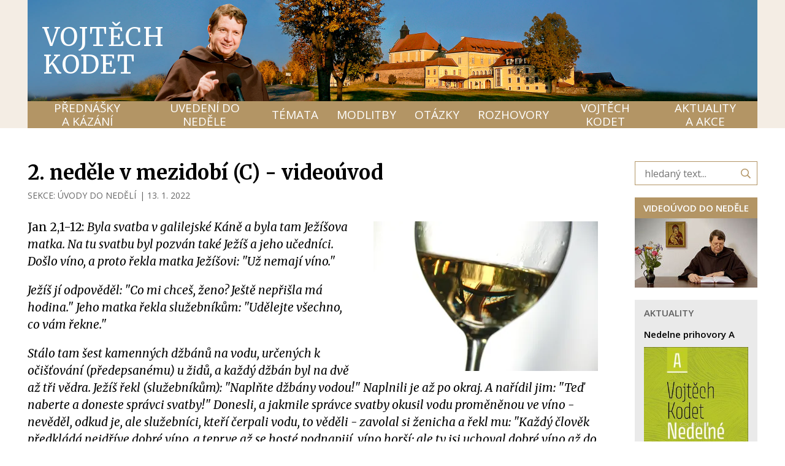

--- FILE ---
content_type: text/html; charset=UTF-8
request_url: https://vojtechkodet.cz/prednasky-a-kazani/videa/uvody-do-nedeli/2-nedele-v-mezidobi-c-videouvod1
body_size: 6775
content:
<!DOCTYPE html> <html lang="cs"> <head> <meta charset="utf-8"/> <link href="https://vojtechkodet.cz/css/6c429f099819ef61c5721dd6c0cf1719.css?ba318a5e" rel="stylesheet" type="text/css"/> <title>2. neděle v mezidobí (C) - videoúvod - P. Vojtěch Kodet ThD. O.Carm</title> <meta name="Keywords" content="liturgie, neděle, videoúvod"> <meta name="Description" content="Jan 2,1-12: Byla svatba v galilejské Káně a byla tam Ježíšova matka. Na tu svatbu byl pozván také Ježíš a jeho učedníci. Došlo víno, a proto řekla matka Ježíšovi: &amp;quot;Už nemají víno.&amp;quot;"> <meta property="og:image" content="https://vojtechkodet.cz/file/395136e4fa00e377a2e4ecc5cd5a47cf/42428/IMG_7429.jpg"> <meta property="og:image:width" content="1600"> <meta property="og:image:height" content="1067"> <meta property="og:title" content="2. neděle v mezidobí (C) - videoúvod - P. Vojtěch Kodet ThD. O.Carm"> <meta property="og:description" content="Jan 2,1-12: Byla svatba v galilejské Káně a byla tam Ježíšova matka. Na tu svatbu byl pozván také Ježíš a jeho učedníci. Došlo víno, a proto řekla matka Ježíšovi: &amp;quot;Už nemají víno.&amp;quot;"> <meta property="og:site_name" content="P. Vojtěch Kodet ThD. O.Carm"> <meta property="og:url" content="https://vojtechkodet.cz/prednasky-a-kazani/videa/uvody-do-nedeli/2-nedele-v-mezidobi-c-videouvod1"> <meta name="apple-mobile-web-app-title" content="Vojtechkodet.cz"> <meta name="author" content="NETservis s.r.o."/> <meta name="MobileOptimized" content="width"/> <meta name="HandheldFriendly" content="true"/> <meta name="viewport" content="width=device-width, initial-scale=1.0, user-scalable=yes"/> <script src="/scripts/jquery-3.2.1.min.js"></script> <link rel="canonical" href="//vojtechkodet.cz/prednasky-a-kazani/videa/uvody-do-nedeli/2-nedele-v-mezidobi-c-videouvod1" /> <!-- Kookiecheck.cz --> <script nonce='f5275f90e1a2e2c56ef2c1b509cde4e9f960da08' src="https://kookiecheck.cz/static/script/972bc3182d57bceeba5683be99df91a2"></script> <!-- Google Tag Manager --> <script nonce='f5275f90e1a2e2c56ef2c1b509cde4e9f960da08' >(function(w,d,s,l,i){w[l]=w[l]||[];w[l].push({'gtm.start':
new Date().getTime(),event:'gtm.js'});var f=d.getElementsByTagName(s)[0],
j=d.createElement(s),dl=l!='dataLayer'?'&l='+l:'';j.async=true;j.src=
'https://www.googletagmanager.com/gtm.js?id='+i+dl;f.parentNode.insertBefore(j,f);
})(window,document,'script','dataLayer','GTM-P6FP8343');</script> <!-- End Google Tag Manager --> <!-- oprava youtube embedu (chyba 153) --> <meta name="referrer" content="strict-origin-when-cross-origin"> <meta name="robots" content="index,follow"> <link rel="preconnect" href="https://fonts.gstatic.com/" crossorigin> <link href="//fonts.googleapis.com/css?family=Merriweather:400,400i,700,700i|Open+Sans:400,600&display=swap&subset=latin-ext" rel="stylesheet" type="text/css"/> </head> <body class="cs pageID105 pageID73 pageID77"> <!-- Google Tag Manager (noscript) --> <noscript><iframe src="https://www.googletagmanager.com/ns.html?id=GTM-P6FP8343"
height="0" width="0" style="display:none;visibility:hidden"></iframe></noscript> <!-- End Google Tag Manager (noscript) --> <div id="page" > <header> <div class="section section--header"> <div class="header"> <div class="headerIn"> <div class="logo hand" onclick="window.location ='/';"> <a class="logo__link" href="/" title="Úvodní stránka">Vojtěch Kodet</a> </div> <div class="menuBtn" id="menuBtn" title="Navigace"><span><em></em></span></div> <nav id="respNav" class="respNav"> <div class="respNavIn"> <div class="respNavBox"> <nav class="respNav__topNav" role="navigation" > <ul class="nav nav--respNavLvl1"> <li class="nav__item nav__item--respNavLvl1 hasSubmenu" id="liresp105"> <div class="nav__itemBox nav__itemBox--respNavLvl1"> <a class="nav__link nav__link--respNavLvl1" href="/prednasky-a-kazani"><span class="nav__linkText">PŘEDNÁŠKY A KÁZÁNÍ</span></a> <div class="nav__openBtn SubmenuOnClick" data-idprefix="resp" data-pageid="105"></div> </div> <div class="submenu submenu--respNavLvl1"> <ul class="nav nav--respNavLvl2"> <li class="nav__item nav__item--respNavLvl2 " id="liresp13"> <div class="nav__itemBox nav__itemBox--respNavLvl2"> <a class="nav__link nav__link--respNavLvl2" href="/prednasky-a-kazani/k-poslechu"><span class="nav__linkText">K POSLECHU <!-- by Texy2! --></span></a> </div> <div class="submenu submenu--respNavLvl2"> </div> </li> <li class="nav__item nav__item--respNavLvl2 " id="liresp73"> <div class="nav__itemBox nav__itemBox--respNavLvl2"> <a class="nav__link nav__link--respNavLvl2" href="/prednasky-a-kazani/videa"><span class="nav__linkText">VIDEA</span></a> </div> <div class="submenu submenu--respNavLvl2"> </div> </li> </ul> </div> </li> <li class="nav__item nav__item--respNavLvl1 hasSubmenu" id="liresp106"> <div class="nav__itemBox nav__itemBox--respNavLvl1"> <a class="nav__link nav__link--respNavLvl1" href="/uvedeni-do-nedele"><span class="nav__linkText">UVEDENÍ DO NEDĚLE</span></a> <div class="nav__openBtn SubmenuOnClick" data-idprefix="resp" data-pageid="106"></div> </div> <div class="submenu submenu--respNavLvl1"> <ul class="nav nav--respNavLvl2"> <li class="nav__item nav__item--respNavLvl2 " id="liresp107"> <div class="nav__itemBox nav__itemBox--respNavLvl2"> <a class="nav__link nav__link--respNavLvl2" href="/uvedeni-do-nedele/videouvod"><span class="nav__linkText">VIDEOÚVOD</span></a> </div> <div class="submenu submenu--respNavLvl2"> </div> </li> <li class="nav__item nav__item--respNavLvl2 " id="liresp66"> <div class="nav__itemBox nav__itemBox--respNavLvl2"> <a class="nav__link nav__link--respNavLvl2" href="/uvedeni-do-nedele/zamysleni-nad-nedelnimi-texty"><span class="nav__linkText">ZAMYŠLENÍ NAD NEDĚLNÍMI TEXTY</span></a> </div> <div class="submenu submenu--respNavLvl2"> </div> </li> </ul> </div> </li> <li class="nav__item nav__item--respNavLvl1 hasSubmenu" id="liresp10"> <div class="nav__itemBox nav__itemBox--respNavLvl1"> <a class="nav__link nav__link--respNavLvl1" href="/temata"><span class="nav__linkText">TÉMATA</span></a> <div class="nav__openBtn SubmenuOnClick" data-idprefix="resp" data-pageid="10"></div> </div> <div class="submenu submenu--respNavLvl1"> <ul class="nav nav--respNavLvl2"> <li class="nav__item nav__item--respNavLvl2 " id="liresp11"> <div class="nav__itemBox nav__itemBox--respNavLvl2"> <a class="nav__link nav__link--respNavLvl2" href="/temata/maria"><span class="nav__linkText">MARIA</span></a> </div> <div class="submenu submenu--respNavLvl2"> </div> </li> <li class="nav__item nav__item--respNavLvl2 " id="liresp17"> <div class="nav__itemBox nav__itemBox--respNavLvl2"> <a class="nav__link nav__link--respNavLvl2" href="/temata/karmel"><span class="nav__linkText">KARMEL</span></a> </div> <div class="submenu submenu--respNavLvl2"> </div> </li> <li class="nav__item nav__item--respNavLvl2 " id="liresp47"> <div class="nav__itemBox nav__itemBox--respNavLvl2"> <a class="nav__link nav__link--respNavLvl2" href="/temata/duch-svaty"><span class="nav__linkText">DUCH SVATÝ</span></a> </div> <div class="submenu submenu--respNavLvl2"> </div> </li> <li class="nav__item nav__item--respNavLvl2 " id="liresp48"> <div class="nav__itemBox nav__itemBox--respNavLvl2"> <a class="nav__link nav__link--respNavLvl2" href="/temata/bozi-slovo"><span class="nav__linkText">BOŽÍ SLOVO</span></a> </div> <div class="submenu submenu--respNavLvl2"> </div> </li> <li class="nav__item nav__item--respNavLvl2 " id="liresp57"> <div class="nav__itemBox nav__itemBox--respNavLvl2"> <a class="nav__link nav__link--respNavLvl2" href="/temata/eucharistie"><span class="nav__linkText">EUCHARISTIE</span></a> </div> <div class="submenu submenu--respNavLvl2"> </div> </li> <li class="nav__item nav__item--respNavLvl2 " id="liresp62"> <div class="nav__itemBox nav__itemBox--respNavLvl2"> <a class="nav__link nav__link--respNavLvl2" href="/temata/svati-bozi-pratele"><span class="nav__linkText">SVATÍ – BOŽÍ PŘÁTELÉ</span></a> </div> <div class="submenu submenu--respNavLvl2"> </div> </li> <li class="nav__item nav__item--respNavLvl2 " id="liresp50"> <div class="nav__itemBox nav__itemBox--respNavLvl2"> <a class="nav__link nav__link--respNavLvl2" href="/temata/duchovni-zivot"><span class="nav__linkText">DUCHOVNÍ ŽIVOT</span></a> </div> <div class="submenu submenu--respNavLvl2"> </div> </li> <li class="nav__item nav__item--respNavLvl2 " id="liresp65"> <div class="nav__itemBox nav__itemBox--respNavLvl2"> <a class="nav__link nav__link--respNavLvl2" href="/temata/cirkev-a-svet"><span class="nav__linkText">CÍRKEV A SVĚT</span></a> </div> <div class="submenu submenu--respNavLvl2"> </div> </li> <li class="nav__item nav__item--respNavLvl2 " id="liresp20"> <div class="nav__itemBox nav__itemBox--respNavLvl2"> <a class="nav__link nav__link--respNavLvl2" href="/temata/okultismus"><span class="nav__linkText">OKULTISMUS</span></a> </div> <div class="submenu submenu--respNavLvl2"> </div> </li> <li class="nav__item nav__item--respNavLvl2 " id="liresp71"> <div class="nav__itemBox nav__itemBox--respNavLvl2"> <a class="nav__link nav__link--respNavLvl2" href="/temata/rodina-a-manzelstvi"><span class="nav__linkText">RODINA A MANŽELSTVÍ</span></a> </div> <div class="submenu submenu--respNavLvl2"> </div> </li> <li class="nav__item nav__item--respNavLvl2 " id="liresp56"> <div class="nav__itemBox nav__itemBox--respNavLvl2"> <a class="nav__link nav__link--respNavLvl2" href="/temata/svedectvi"><span class="nav__linkText">SVĚDECTVÍ</span></a> </div> <div class="submenu submenu--respNavLvl2"> </div> </li> </ul> </div> </li> <li class="nav__item nav__item--respNavLvl1 hasSubmenu" id="liresp39"> <div class="nav__itemBox nav__itemBox--respNavLvl1"> <a class="nav__link nav__link--respNavLvl1" href="/modlitby"><span class="nav__linkText">MODLITBY</span></a> <div class="nav__openBtn SubmenuOnClick" data-idprefix="resp" data-pageid="39"></div> </div> <div class="submenu submenu--respNavLvl1"> <ul class="nav nav--respNavLvl2"> <li class="nav__item nav__item--respNavLvl2 " id="liresp40"> <div class="nav__itemBox nav__itemBox--respNavLvl2"> <a class="nav__link nav__link--respNavLvl2" href="/modlitby/marianske"><span class="nav__linkText">MARIÁNSKÉ</span></a> </div> <div class="submenu submenu--respNavLvl2"> </div> </li> <li class="nav__item nav__item--respNavLvl2 " id="liresp41"> <div class="nav__itemBox nav__itemBox--respNavLvl2"> <a class="nav__link nav__link--respNavLvl2" href="/modlitby/k-duchu-svatemu"><span class="nav__linkText">K DUCHU SVATÉMU</span></a> </div> <div class="submenu submenu--respNavLvl2"> </div> </li> <li class="nav__item nav__item--respNavLvl2 " id="liresp42"> <div class="nav__itemBox nav__itemBox--respNavLvl2"> <a class="nav__link nav__link--respNavLvl2" href="/modlitby/modlitby-svetcu"><span class="nav__linkText">MODLITBY SVĚTCŮ</span></a> </div> <div class="submenu submenu--respNavLvl2"> </div> </li> <li class="nav__item nav__item--respNavLvl2 " id="liresp60"> <div class="nav__itemBox nav__itemBox--respNavLvl2"> <a class="nav__link nav__link--respNavLvl2" href="/modlitby/litanie"><span class="nav__linkText">LITANIE</span></a> </div> <div class="submenu submenu--respNavLvl2"> </div> </li> <li class="nav__item nav__item--respNavLvl2 " id="liresp64"> <div class="nav__itemBox nav__itemBox--respNavLvl2"> <a class="nav__link nav__link--respNavLvl2" href="/modlitby/noveny"><span class="nav__linkText">NOVÉNY</span></a> </div> <div class="submenu submenu--respNavLvl2"> </div> </li> <li class="nav__item nav__item--respNavLvl2 " id="liresp45"> <div class="nav__itemBox nav__itemBox--respNavLvl2"> <a class="nav__link nav__link--respNavLvl2" href="/modlitby/za-osvobozeni-a-uzdraveni"><span class="nav__linkText">ZA OSVOBOZENÍ A UZDRAVENÍ</span></a> </div> <div class="submenu submenu--respNavLvl2"> </div> </li> <li class="nav__item nav__item--respNavLvl2 " id="liresp68"> <div class="nav__itemBox nav__itemBox--respNavLvl2"> <a class="nav__link nav__link--respNavLvl2" href="/modlitby/ruzne"><span class="nav__linkText">RŮZNÉ</span></a> </div> <div class="submenu submenu--respNavLvl2"> </div> </li> </ul> </div> </li> <li class="nav__item nav__item--respNavLvl1 " id="liresp35"> <div class="nav__itemBox nav__itemBox--respNavLvl1"> <a class="nav__link nav__link--respNavLvl1" href="/otazky"><span class="nav__linkText">OTÁZKY</span></a> </div> <div class="submenu submenu--respNavLvl1"> </div> </li> <li class="nav__item nav__item--respNavLvl1 " id="liresp9"> <div class="nav__itemBox nav__itemBox--respNavLvl1"> <a class="nav__link nav__link--respNavLvl1" href="/rozhovory"><span class="nav__linkText">ROZHOVORY</span></a> </div> <div class="submenu submenu--respNavLvl1"> </div> </li> <li class="nav__item nav__item--respNavLvl1 hasSubmenu" id="liresp108"> <div class="nav__itemBox nav__itemBox--respNavLvl1"> <a class="nav__link nav__link--respNavLvl1" href="/vojtech-kodet"><span class="nav__linkText">VOJTĚCH KODET</span></a> <div class="nav__openBtn SubmenuOnClick" data-idprefix="resp" data-pageid="108"></div> </div> <div class="submenu submenu--respNavLvl1"> <ul class="nav nav--respNavLvl2"> <li class="nav__item nav__item--respNavLvl2 " id="liresp8"> <div class="nav__itemBox nav__itemBox--respNavLvl2"> <a class="nav__link nav__link--respNavLvl2" href="/vojtech-kodet/p-vojtech-kodet-thd-ocarm"><span class="nav__linkText">ŽIVOTOPIS</span></a> </div> <div class="submenu submenu--respNavLvl2"> </div> </li> <li class="nav__item nav__item--respNavLvl2 " id="liresp14"> <div class="nav__itemBox nav__itemBox--respNavLvl2"> <a class="nav__link nav__link--respNavLvl2" href="/vojtech-kodet/knihy-a-cd"><span class="nav__linkText">KNIHY A CD</span></a> </div> <div class="submenu submenu--respNavLvl2"> </div> </li> <li class="nav__item nav__item--respNavLvl2 " id="liresp58"> <div class="nav__itemBox nav__itemBox--respNavLvl2"> <a class="nav__link nav__link--respNavLvl2" href="/vojtech-kodet/o-webu"><span class="nav__linkText">O WEBU</span></a> </div> <div class="submenu submenu--respNavLvl2"> </div> </li> </ul> </div> </li> <li class="nav__item nav__item--respNavLvl1 " id="liresp15"> <div class="nav__itemBox nav__itemBox--respNavLvl1"> <a class="nav__link nav__link--respNavLvl1" href="/aktuality-a-akce"><span class="nav__linkText">AKTUALITY A AKCE</span></a> </div> <div class="submenu submenu--respNavLvl1"> </div> </li> </ul> </nav> </div> </div> </nav> <div id="dark"></div> </div> <nav class="topNav"> <ul class="nav nav--topNavLvl1"> <li class="nav__item nav__item--topNavLvl1 hasSubmenu" id="li105"> <div class="nav__itemBox nav__itemBox--topNavLvl1"> <a class="nav__link nav__link--topNavLvl1" href="/prednasky-a-kazani"><span class="nav__linkText">PŘEDNÁŠKY A KÁZÁNÍ</span></a> <div class="nav__openBtn SubmenuOnClick" data-idprefix="" data-pageid="105"></div> </div> <div class="submenu submenu--topNavLvl1"> <ul class="nav nav--topNavLvl2"> <li class="nav__item nav__item--topNavLvl2 " id="li13"> <div class="nav__itemBox nav__itemBox--topNavLvl2"> <a class="nav__link nav__link--topNavLvl2" href="/prednasky-a-kazani/k-poslechu"><span class="nav__linkText">K POSLECHU</span></a> </div> <div class="submenu submenu--topNavLvl2"> </div> </li> <li class="nav__item nav__item--topNavLvl2 " id="li73"> <div class="nav__itemBox nav__itemBox--topNavLvl2"> <a class="nav__link nav__link--topNavLvl2" href="/prednasky-a-kazani/videa"><span class="nav__linkText">VIDEA</span></a> </div> <div class="submenu submenu--topNavLvl2"> </div> </li> </ul> </div> </li> <li class="nav__item nav__item--topNavLvl1 hasSubmenu" id="li106"> <div class="nav__itemBox nav__itemBox--topNavLvl1"> <a class="nav__link nav__link--topNavLvl1" href="/uvedeni-do-nedele"><span class="nav__linkText">UVEDENÍ DO NEDĚLE</span></a> <div class="nav__openBtn SubmenuOnClick" data-idprefix="" data-pageid="106"></div> </div> <div class="submenu submenu--topNavLvl1"> <ul class="nav nav--topNavLvl2"> <li class="nav__item nav__item--topNavLvl2 " id="li107"> <div class="nav__itemBox nav__itemBox--topNavLvl2"> <a class="nav__link nav__link--topNavLvl2" href="/uvedeni-do-nedele/videouvod"><span class="nav__linkText">VIDEOÚVOD</span></a> </div> <div class="submenu submenu--topNavLvl2"> </div> </li> <li class="nav__item nav__item--topNavLvl2 " id="li66"> <div class="nav__itemBox nav__itemBox--topNavLvl2"> <a class="nav__link nav__link--topNavLvl2" href="/uvedeni-do-nedele/zamysleni-nad-nedelnimi-texty"><span class="nav__linkText">ZAMYŠLENÍ NAD NEDĚLNÍMI TEXTY</span></a> </div> <div class="submenu submenu--topNavLvl2"> </div> </li> </ul> </div> </li> <li class="nav__item nav__item--topNavLvl1 hasSubmenu" id="li10"> <div class="nav__itemBox nav__itemBox--topNavLvl1"> <a class="nav__link nav__link--topNavLvl1" href="/temata"><span class="nav__linkText">TÉMATA</span></a> <div class="nav__openBtn SubmenuOnClick" data-idprefix="" data-pageid="10"></div> </div> <div class="submenu submenu--topNavLvl1"> <ul class="nav nav--topNavLvl2"> <li class="nav__item nav__item--topNavLvl2 " id="li11"> <div class="nav__itemBox nav__itemBox--topNavLvl2"> <a class="nav__link nav__link--topNavLvl2" href="/temata/maria"><span class="nav__linkText">MARIA</span></a> </div> <div class="submenu submenu--topNavLvl2"> </div> </li> <li class="nav__item nav__item--topNavLvl2 " id="li17"> <div class="nav__itemBox nav__itemBox--topNavLvl2"> <a class="nav__link nav__link--topNavLvl2" href="/temata/karmel"><span class="nav__linkText">KARMEL</span></a> </div> <div class="submenu submenu--topNavLvl2"> </div> </li> <li class="nav__item nav__item--topNavLvl2 " id="li47"> <div class="nav__itemBox nav__itemBox--topNavLvl2"> <a class="nav__link nav__link--topNavLvl2" href="/temata/duch-svaty"><span class="nav__linkText">DUCH SVATÝ</span></a> </div> <div class="submenu submenu--topNavLvl2"> </div> </li> <li class="nav__item nav__item--topNavLvl2 " id="li48"> <div class="nav__itemBox nav__itemBox--topNavLvl2"> <a class="nav__link nav__link--topNavLvl2" href="/temata/bozi-slovo"><span class="nav__linkText">BOŽÍ SLOVO</span></a> </div> <div class="submenu submenu--topNavLvl2"> </div> </li> <li class="nav__item nav__item--topNavLvl2 " id="li57"> <div class="nav__itemBox nav__itemBox--topNavLvl2"> <a class="nav__link nav__link--topNavLvl2" href="/temata/eucharistie"><span class="nav__linkText">EUCHARISTIE</span></a> </div> <div class="submenu submenu--topNavLvl2"> </div> </li> <li class="nav__item nav__item--topNavLvl2 " id="li62"> <div class="nav__itemBox nav__itemBox--topNavLvl2"> <a class="nav__link nav__link--topNavLvl2" href="/temata/svati-bozi-pratele"><span class="nav__linkText">SVATÍ – BOŽÍ PŘÁTELÉ</span></a> </div> <div class="submenu submenu--topNavLvl2"> </div> </li> <li class="nav__item nav__item--topNavLvl2 " id="li50"> <div class="nav__itemBox nav__itemBox--topNavLvl2"> <a class="nav__link nav__link--topNavLvl2" href="/temata/duchovni-zivot"><span class="nav__linkText">DUCHOVNÍ ŽIVOT</span></a> </div> <div class="submenu submenu--topNavLvl2"> </div> </li> <li class="nav__item nav__item--topNavLvl2 " id="li65"> <div class="nav__itemBox nav__itemBox--topNavLvl2"> <a class="nav__link nav__link--topNavLvl2" href="/temata/cirkev-a-svet"><span class="nav__linkText">CÍRKEV A SVĚT</span></a> </div> <div class="submenu submenu--topNavLvl2"> </div> </li> <li class="nav__item nav__item--topNavLvl2 " id="li20"> <div class="nav__itemBox nav__itemBox--topNavLvl2"> <a class="nav__link nav__link--topNavLvl2" href="/temata/okultismus"><span class="nav__linkText">OKULTISMUS</span></a> </div> <div class="submenu submenu--topNavLvl2"> </div> </li> <li class="nav__item nav__item--topNavLvl2 " id="li71"> <div class="nav__itemBox nav__itemBox--topNavLvl2"> <a class="nav__link nav__link--topNavLvl2" href="/temata/rodina-a-manzelstvi"><span class="nav__linkText">RODINA A MANŽELSTVÍ</span></a> </div> <div class="submenu submenu--topNavLvl2"> </div> </li> <li class="nav__item nav__item--topNavLvl2 " id="li56"> <div class="nav__itemBox nav__itemBox--topNavLvl2"> <a class="nav__link nav__link--topNavLvl2" href="/temata/svedectvi"><span class="nav__linkText">SVĚDECTVÍ</span></a> </div> <div class="submenu submenu--topNavLvl2"> </div> </li> </ul> </div> </li> <li class="nav__item nav__item--topNavLvl1 hasSubmenu" id="li39"> <div class="nav__itemBox nav__itemBox--topNavLvl1"> <a class="nav__link nav__link--topNavLvl1" href="/modlitby"><span class="nav__linkText">MODLITBY</span></a> <div class="nav__openBtn SubmenuOnClick" data-idprefix="" data-pageid="39"></div> </div> <div class="submenu submenu--topNavLvl1"> <ul class="nav nav--topNavLvl2"> <li class="nav__item nav__item--topNavLvl2 " id="li40"> <div class="nav__itemBox nav__itemBox--topNavLvl2"> <a class="nav__link nav__link--topNavLvl2" href="/modlitby/marianske"><span class="nav__linkText">MARIÁNSKÉ</span></a> </div> <div class="submenu submenu--topNavLvl2"> </div> </li> <li class="nav__item nav__item--topNavLvl2 " id="li41"> <div class="nav__itemBox nav__itemBox--topNavLvl2"> <a class="nav__link nav__link--topNavLvl2" href="/modlitby/k-duchu-svatemu"><span class="nav__linkText">K DUCHU SVATÉMU</span></a> </div> <div class="submenu submenu--topNavLvl2"> </div> </li> <li class="nav__item nav__item--topNavLvl2 " id="li42"> <div class="nav__itemBox nav__itemBox--topNavLvl2"> <a class="nav__link nav__link--topNavLvl2" href="/modlitby/modlitby-svetcu"><span class="nav__linkText">MODLITBY SVĚTCŮ</span></a> </div> <div class="submenu submenu--topNavLvl2"> </div> </li> <li class="nav__item nav__item--topNavLvl2 " id="li60"> <div class="nav__itemBox nav__itemBox--topNavLvl2"> <a class="nav__link nav__link--topNavLvl2" href="/modlitby/litanie"><span class="nav__linkText">LITANIE</span></a> </div> <div class="submenu submenu--topNavLvl2"> </div> </li> <li class="nav__item nav__item--topNavLvl2 " id="li64"> <div class="nav__itemBox nav__itemBox--topNavLvl2"> <a class="nav__link nav__link--topNavLvl2" href="/modlitby/noveny"><span class="nav__linkText">NOVÉNY</span></a> </div> <div class="submenu submenu--topNavLvl2"> </div> </li> <li class="nav__item nav__item--topNavLvl2 " id="li45"> <div class="nav__itemBox nav__itemBox--topNavLvl2"> <a class="nav__link nav__link--topNavLvl2" href="/modlitby/za-osvobozeni-a-uzdraveni"><span class="nav__linkText">ZA OSVOBOZENÍ A UZDRAVENÍ</span></a> </div> <div class="submenu submenu--topNavLvl2"> </div> </li> <li class="nav__item nav__item--topNavLvl2 " id="li68"> <div class="nav__itemBox nav__itemBox--topNavLvl2"> <a class="nav__link nav__link--topNavLvl2" href="/modlitby/ruzne"><span class="nav__linkText">RŮZNÉ</span></a> </div> <div class="submenu submenu--topNavLvl2"> </div> </li> </ul> </div> </li> <li class="nav__item nav__item--topNavLvl1 " id="li35"> <div class="nav__itemBox nav__itemBox--topNavLvl1"> <a class="nav__link nav__link--topNavLvl1" href="/otazky"><span class="nav__linkText">OTÁZKY</span></a> </div> <div class="submenu submenu--topNavLvl1"> </div> </li> <li class="nav__item nav__item--topNavLvl1 " id="li9"> <div class="nav__itemBox nav__itemBox--topNavLvl1"> <a class="nav__link nav__link--topNavLvl1" href="/rozhovory"><span class="nav__linkText">ROZHOVORY</span></a> </div> <div class="submenu submenu--topNavLvl1"> </div> </li> <li class="nav__item nav__item--topNavLvl1 hasSubmenu" id="li108"> <div class="nav__itemBox nav__itemBox--topNavLvl1"> <a class="nav__link nav__link--topNavLvl1" href="/vojtech-kodet"><span class="nav__linkText">VOJTĚCH KODET</span></a> <div class="nav__openBtn SubmenuOnClick" data-idprefix="" data-pageid="108"></div> </div> <div class="submenu submenu--topNavLvl1"> <ul class="nav nav--topNavLvl2"> <li class="nav__item nav__item--topNavLvl2 " id="li8"> <div class="nav__itemBox nav__itemBox--topNavLvl2"> <a class="nav__link nav__link--topNavLvl2" href="/vojtech-kodet/p-vojtech-kodet-thd-ocarm"><span class="nav__linkText">ŽIVOTOPIS</span></a> </div> <div class="submenu submenu--topNavLvl2"> </div> </li> <li class="nav__item nav__item--topNavLvl2 " id="li14"> <div class="nav__itemBox nav__itemBox--topNavLvl2"> <a class="nav__link nav__link--topNavLvl2" href="/vojtech-kodet/knihy-a-cd"><span class="nav__linkText">KNIHY A CD</span></a> </div> <div class="submenu submenu--topNavLvl2"> </div> </li> <li class="nav__item nav__item--topNavLvl2 " id="li58"> <div class="nav__itemBox nav__itemBox--topNavLvl2"> <a class="nav__link nav__link--topNavLvl2" href="/vojtech-kodet/o-webu"><span class="nav__linkText">O WEBU</span></a> </div> <div class="submenu submenu--topNavLvl2"> </div> </li> </ul> </div> </li> <li class="nav__item nav__item--topNavLvl1 " id="li15"> <div class="nav__itemBox nav__itemBox--topNavLvl1"> <a class="nav__link nav__link--topNavLvl1" href="/aktuality-a-akce"><span class="nav__linkText">AKTUALITY A AKCE</span></a> </div> <div class="submenu submenu--topNavLvl1"> </div> </li> </ul> </nav> </div> </div> </header> <main> <!-- OBSAH --> <section> <div class="section"> <div class="columns"> <div class="midCol"> <div class="content" id="content"> <article> <h1>2. neděle v mezidobí (C) - videoúvod</h1> <div href="" class="articleInfo"> <div class="articleInfo__item">Sekce: <a class="articleInfo__link" href="/prednasky-a-kazani/videa/uvody-do-nedeli">ÚVODY DO NEDĚLÍ</a> </div> <span> | </span> <time class="date" datetime="2022-01-13 00:00:00">13. 1. 2022</time> </div> <div class="articleBody"> <div class="articleDetImg"> <a href="//vojtechkodet.cz/file/395136e4fa00e377a2e4ecc5cd5a47cf/42428/IMG_7429.jpg" id="perexfancybox" rel="gallery" data-fancybox="gallery" data-fancybox-group="gallery"> <picture> <source srcset="//vojtechkodet.cz/file/395136e4fa00e377a2e4ecc5cd5a47cf/42428/bigperex:webp/IMG_7429.webp 1x,//vojtechkodet.cz/file/395136e4fa00e377a2e4ecc5cd5a47cf/42428/bigperex-2x:webp/IMG_7429.webp 2x,//vojtechkodet.cz/file/395136e4fa00e377a2e4ecc5cd5a47cf/42428/bigperex-3x:webp/IMG_7429.webp 3x" type="image/webp"	> <source srcset="//vojtechkodet.cz/file/395136e4fa00e377a2e4ecc5cd5a47cf/42428/bigperex/IMG_7429.jpg 1x,//vojtechkodet.cz/file/395136e4fa00e377a2e4ecc5cd5a47cf/42428/bigperex-2x/IMG_7429.jpg 2x,//vojtechkodet.cz/file/395136e4fa00e377a2e4ecc5cd5a47cf/42428/bigperex-3x/IMG_7429.jpg 3x" type="image/jpeg"	> <img src="//vojtechkodet.cz/file/395136e4fa00e377a2e4ecc5cd5a47cf/42428/bigperex/IMG_7429.jpg" alt="2. neděle v mezidobí (C) - videoúvod" title="2. neděle v mezidobí (C) - videoúvod"/> </picture> </a> </div> <div class="abs"><p><span>Jan 2,1-12: <i>Byla svatba v galilejské Káně a byla tam Ježíšova matka. Na tu svatbu byl pozván také Ježíš a jeho učedníci. Došlo víno, a proto řekla matka Ježíšovi: &quot;Už nemají víno.&quot; </i></span></p> </div> <div class="editorBox"> <p><span><i>Ježíš jí odpověděl: &quot;Co mi chceš, ženo? Ještě nepřišla má hodina.&quot; Jeho matka řekla služebníkům: &quot;Udělejte všechno, co vám řekne.&quot;</i></span></p> <p><span><i></i></span><em>Stálo tam šest kamenných džbánů na vodu, určených k očišťování (předepsanému) u židů, a každý džbán byl na dvě až tři vědra. Ježíš řekl (služebníkům): &quot;Naplňte džbány vodou!&quot; Naplnili je až po okraj. A nařídil jim: &quot;Teď naberte a doneste správci svatby!&quot; Donesli, a jakmile správce svatby okusil vodu proměněnou ve víno - nevěděl, odkud je, ale služebníci, kteří čerpali vodu, to věděli - zavolal si ženicha a řekl mu: &quot;Každý člověk předkládá nejdříve dobré víno, a teprve až se hosté podnapijí, víno horší; ale ty jsi uchoval dobré víno až do této chvíle.&quot; To byl v galilejské Káně počátek znamení, která Ježíš učinil; tím zjevil svou slávu, a jeho učedníci v něj uvěřili. Potom se odebral se svou matkou, se svými příbuznými a učedníky do Kafarnaa, ale zdrželi se tam jen několik dní.&quot;</em></p> <p>&nbsp;</p> <p>&nbsp;</p> <p><iframe allowfullscreen="" frameborder="0" height="480" src="//www.youtube-nocookie.com/embed/IKsfCHeMzrc?rel=0&amp;vq=large" width="640"></iframe></p> <p>&nbsp;</p> <div><em><span>&nbsp;</span></em></div> <div><span>&nbsp;</span></div> <div><span><em><em>Více textů k přípravě na liturgii této neděle je </em></em></span><span><em><em><a href="http://www.vojtechkodet.cz/uvedeni-do-nedele/svatba-mezi-kristem-a-cirkvi-2-nedele-v-mezidobi-c-1.html"><span>zde</span></a></em><span><em>.</em></span></em></span></div> <p>&nbsp;</p> <div> <div><em>&nbsp;</em></div> </div> <p>&nbsp;</p> <p><em><span></span></em></p> <p>&nbsp;</p> <p>&nbsp;</p> <p>&nbsp;</p> <p>&nbsp;</p> </div> </div> <div class="articleDetInfo"> <div class="articleInfo articleInfo--footer"> </div> </div> </article> <script type="text/javascript" nonce="f5275f90e1a2e2c56ef2c1b509cde4e9f960da08"> $(function () { if ($('#photogallery a.fancybox').length == 0) { $('#perexfancybox').fancybox({type: 'image', minWidht: 1, minHeight: 1, hash: false}); } }); </script> </div> </div> <div class="asideCol" role="complementary"> <form action="/vyhledavani" method="get" class="form-to-validate searchInContent" id="searchResults"> <fieldset> <p> <input name="q" value="" class="input--searchInContent" placeholder="hledaný text..." size="25" type="search"> <button type="submit" name="" value="" class="btn btn--searchInContent" title=""> <i class="fa fa-search"></i></button> <input name="do-search" value="1" type="hidden"> </p> </fieldset> <div class="lomic clear"> <br class="no"> </div> </form> <div class="video"> <div class="video__hdr">Videoúvod do neděle</div> <a href="/videa/uvody-do-nedeli/"><img src="/file/3433232d6cde670513e82cb455e87d16/47362/aside/mezidobi.jpg" alt=""></a> </div> <div class="box"> <h3 class="box__hdr">Aktuality</h3> <div class="article" > <a style="font-weight: bold; color:black; text-decoration: none;" href="/vojtech-kodet/knihy-a-cd/nedelne-prihovory-a">Nedelne prihovory A</a><br> <div class="articleImg"> <a href="/vojtech-kodet/knihy-a-cd/nedelne-prihovory-a"> <img src="//vojtechkodet.cz/file/85e56c7e647d0804f8f2276a5ab7fd01/47086/asidebox/Nedelne.prihovory.JPG" alt=""> </a> </div> <div style="color:black;">Vydanie slovenskej verzie knihy Nedělní promluvy </div> </div> <div class="article" > <a style="font-weight: bold; color:black; text-decoration: none;" href="/vojtech-kodet/knihy-a-cd/mala-poselstvi-vojtecha-kodeta-2026">Malá poselství Vojtěcha Kodeta - 2026</a><br> <div class="articleImg"> <a href="/vojtech-kodet/knihy-a-cd/mala-poselstvi-vojtecha-kodeta-2026"> <img src="//vojtechkodet.cz/file/bd2831f626134f2877af23fdcb4fbdbe/46697/asidebox/kalend.doron2026.JPG" alt=""> </a> </div> <div style="color:black;">Stolní kalendář s myšlenkami P. Vojtěcha Kodeta na rok 2026.&nbsp; </div> </div> <div class="article" > <a style="font-weight: bold; color:black; text-decoration: none;" href="/aktuality-a-akce/chvaly-ve-stredu">Chvály ve středu</a><br> <div style="color:black;">&quot;Dobrořečit budu Hospodinu v každém čase, z úst mi bude znít vždy jeho chvála&quot; (Ž 34,2).
Chvály každou středu ve středu Prahy - u Panny Marie Sněžné v 19:30 </div> </div> <div class="article" > <a style="font-weight: bold; color:black; text-decoration: none;" href="/vojtech-kodet/knihy-a-cd/buh-sve-bitvy-neprohrava-vyslo-uz-i-ve-2-vydani">Bůh své bitvy neprohrává (vyšlo už i ve 2. vydání)</a><br> <div class="articleImg"> <a href="/vojtech-kodet/knihy-a-cd/buh-sve-bitvy-neprohrava-vyslo-uz-i-ve-2-vydani"> <img src="//vojtechkodet.cz/file/870e0e7ca780ad9614325981a88ee1ae/42237/asidebox/Buh%20sve%20bitvy.JPG" alt=""> </a> </div> <div style="color:black;">P. Vojtěch Kodet v obsáhlém knižním rozhovoru líčí svůj životní příběh. </div> </div> </div> <div class="box box2"> <h3 class="box__hdr">Líbí se vám náš web?</h3> <a href="/podporte-nas">Podpořte nás</a> </div> <div class="box"> <h3 class="box__hdr">Odběr novinek</h3> <a href="/odber-novinek" class="altColor">Přihlášení</a> | <a href="/odber-novinek" class="altColor">Informace</a> </div> </div> </div> </div> </section> <script type="application/ld+json" nonce="f5275f90e1a2e2c56ef2c1b509cde4e9f960da08"> { "@context": "http://schema.org", "@type": "NewsArticle", "headline": "2. neděle v mezidobí (C) - videoúvod", "description": "<p><span>Jan 2,1-12: <i>Byla svatba v galilejské Káně a byla tam Ježíšova matka. Na tu svatbu byl pozván také Ježíš a jeho učedníci. Došlo víno, a proto řekla matka Ježíšovi: &quot;Už nemají víno.&quot; </i></span></p> ", "publisher": { "@type": "Organization", "name": "", "logo": { "@type": "ImageObject", "url": "https://vojtechkodet.cz" } }, "url": "https://vojtechkodet.cz/prednasky-a-kazani/videa/uvody-do-nedeli/2-nedele-v-mezidobi-c-videouvod1", "dateModified": "2022-01-13 00:00:00", "author": { "@type": "Person", "name": "" }, "datePublished": "2022-01-13 00:00:00" , "image": "https://vojtechkodet.cz/file/395136e4fa00e377a2e4ecc5cd5a47cf/42428/IMG_7429.jpg" } </script> <!-- /OBSAH --> </main> <footer> <div class="footer"> <div class="section section--footer"> <div class="ftrCols"> <div class="ftrCol"> <div class="ftr__hdr">Odkazy na jiné weby:</div> <div class="ftr__links"> <a href="http://www.karmel.cz">KARMEL-ČR</a> <br> <a href="http://www.karmel.cz/index.php/kostelni-vydri/ubytovani-a-catering">VYDERSKÝ KLÁŠTER</a> <br> <a href="http://www.rkfliboc.cz">PRAHA-LIBOC</a> <br> <a href="https://bosekarmelitky.cz/" target="_blank">Bosé karmelitky</a> <br> <a href="http://www.cho.cz">CHARISMATICKÁ OBNOVA</a> <br> <a href="http://www.bakhita.cz/">BAKHITA</a> <br> <a href="http://beranov.cz/" target="_blank">MALÝ BERANOV</a> <br> </div> </div> <div class="ftrCol"> <div class="ftr__hdr"></div> <div class="ftr__links2"> <a href="http://jump.cho.cz">JUMP</a> <br> <a href="http://www.vira.cz" target="_blank">Víra</a> <br> <a href="http://help.vira.cz/" target="_blank">Linka víry</a> <br> <a href="http://www.vecerychval.cz/" target="_blank">Večery chval</a> <br> <a href="https://www.tvnoe.cz/" target="_blank">TV Noe</a> <br> <a href="https://www.proglas.cz/" target="_blank">Radio Proglas</a> <br> <a href="https://karmeldrasty.eu/" target="_blank">Drasty</a> <br> </div> </div> <div class="ftrCol"> <div class="ftr__hdr">Kontakt:</div> <a href="&#x6d;&#x61;&#x69;&#x6c;&#x74;&#x6f;&#x3a;&#x77;&#x65;&#x62;&#x6d;&#x61;&#x73;&#x74;&#x65;&#x72;&#x40;&#x76;&#x6f;&#x6a;&#x74;&#x65;&#x63;&#x68;&#x6b;&#x6f;&#x64;&#x65;&#x74;&#x2e;&#x63;&#x7a;" class="nounder">&#x77;&#x65;&#x62;&#x6d;&#x61;&#x73;&#x74;&#x65;&#x72;&#x40;&#x76;&#x6f;&#x6a;&#x74;&#x65;&#x63;&#x68;&#x6b;&#x6f;&#x64;&#x65;&#x74;&#x2e;&#x63;&#x7a;</a> </div> </div> <div class="advr"> Administraci zajišťuje <a href="http://www.webredakce.cz/" title="Redakční systém"><span>redakční systém</span></a> společnosti <a href="http://www.netservis.cz" title="Webdesign and webhosting: NETservis, s.r.o. - prezentace, www stránky, design, flash, internet"><span>NETservis s.r.o.</span></a> </div> </div> </div> </footer> </div> <script type="application/ld+json" nonce="f5275f90e1a2e2c56ef2c1b509cde4e9f960da08"> { "@context": "http://schema.org", "@type": "Organization", "address": { "@type": "PostalAddress", "addressLocality": "", "postalCode": "", "streetAddress": "" }, "email": "", "name": "", "telephone": ""} </script> <!-- /#page --> <script src="//vojtechkodet.cz/minifyjs/539e6387bb07e21028ad8d80da245590.js"></script> <script src="//vojtechkodet.cz/minifyjs/d356b4c51ffa6545e63382e1d9d75fd6.js?confirmMessage=Opravdu chcete tento příspěvek nahlásit jako závadný?"></script> <script type="text/javascript" src="//vojtechkodet.cz/minifyjs/fa1da41f13b609a0c7ca47ade25ba7bd.js?searchurl=/vyhledavani&searchbuttontext=Zobrazit další výsledky"></script> <script src="//vojtechkodet.cz/minifyjs/af153435e4d5d3b15f9cfaa2c73d389d.js?noplacemessage=Nemůžeme zobrazit nejbližší pobočku."></script> </body> </html> 

--- FILE ---
content_type: text/html; charset=utf-8
request_url: https://www.youtube-nocookie.com/embed/IKsfCHeMzrc?rel=0&vq=large
body_size: 47022
content:
<!DOCTYPE html><html lang="en" dir="ltr" data-cast-api-enabled="true"><head><meta name="viewport" content="width=device-width, initial-scale=1"><script nonce="NbRWCKWfgoucFrEpkOb0Qg">if ('undefined' == typeof Symbol || 'undefined' == typeof Symbol.iterator) {delete Array.prototype.entries;}</script><style name="www-roboto" nonce="CSuOkdOq3-xE-gzunsYCgA">@font-face{font-family:'Roboto';font-style:normal;font-weight:400;font-stretch:100%;src:url(//fonts.gstatic.com/s/roboto/v48/KFO7CnqEu92Fr1ME7kSn66aGLdTylUAMa3GUBHMdazTgWw.woff2)format('woff2');unicode-range:U+0460-052F,U+1C80-1C8A,U+20B4,U+2DE0-2DFF,U+A640-A69F,U+FE2E-FE2F;}@font-face{font-family:'Roboto';font-style:normal;font-weight:400;font-stretch:100%;src:url(//fonts.gstatic.com/s/roboto/v48/KFO7CnqEu92Fr1ME7kSn66aGLdTylUAMa3iUBHMdazTgWw.woff2)format('woff2');unicode-range:U+0301,U+0400-045F,U+0490-0491,U+04B0-04B1,U+2116;}@font-face{font-family:'Roboto';font-style:normal;font-weight:400;font-stretch:100%;src:url(//fonts.gstatic.com/s/roboto/v48/KFO7CnqEu92Fr1ME7kSn66aGLdTylUAMa3CUBHMdazTgWw.woff2)format('woff2');unicode-range:U+1F00-1FFF;}@font-face{font-family:'Roboto';font-style:normal;font-weight:400;font-stretch:100%;src:url(//fonts.gstatic.com/s/roboto/v48/KFO7CnqEu92Fr1ME7kSn66aGLdTylUAMa3-UBHMdazTgWw.woff2)format('woff2');unicode-range:U+0370-0377,U+037A-037F,U+0384-038A,U+038C,U+038E-03A1,U+03A3-03FF;}@font-face{font-family:'Roboto';font-style:normal;font-weight:400;font-stretch:100%;src:url(//fonts.gstatic.com/s/roboto/v48/KFO7CnqEu92Fr1ME7kSn66aGLdTylUAMawCUBHMdazTgWw.woff2)format('woff2');unicode-range:U+0302-0303,U+0305,U+0307-0308,U+0310,U+0312,U+0315,U+031A,U+0326-0327,U+032C,U+032F-0330,U+0332-0333,U+0338,U+033A,U+0346,U+034D,U+0391-03A1,U+03A3-03A9,U+03B1-03C9,U+03D1,U+03D5-03D6,U+03F0-03F1,U+03F4-03F5,U+2016-2017,U+2034-2038,U+203C,U+2040,U+2043,U+2047,U+2050,U+2057,U+205F,U+2070-2071,U+2074-208E,U+2090-209C,U+20D0-20DC,U+20E1,U+20E5-20EF,U+2100-2112,U+2114-2115,U+2117-2121,U+2123-214F,U+2190,U+2192,U+2194-21AE,U+21B0-21E5,U+21F1-21F2,U+21F4-2211,U+2213-2214,U+2216-22FF,U+2308-230B,U+2310,U+2319,U+231C-2321,U+2336-237A,U+237C,U+2395,U+239B-23B7,U+23D0,U+23DC-23E1,U+2474-2475,U+25AF,U+25B3,U+25B7,U+25BD,U+25C1,U+25CA,U+25CC,U+25FB,U+266D-266F,U+27C0-27FF,U+2900-2AFF,U+2B0E-2B11,U+2B30-2B4C,U+2BFE,U+3030,U+FF5B,U+FF5D,U+1D400-1D7FF,U+1EE00-1EEFF;}@font-face{font-family:'Roboto';font-style:normal;font-weight:400;font-stretch:100%;src:url(//fonts.gstatic.com/s/roboto/v48/KFO7CnqEu92Fr1ME7kSn66aGLdTylUAMaxKUBHMdazTgWw.woff2)format('woff2');unicode-range:U+0001-000C,U+000E-001F,U+007F-009F,U+20DD-20E0,U+20E2-20E4,U+2150-218F,U+2190,U+2192,U+2194-2199,U+21AF,U+21E6-21F0,U+21F3,U+2218-2219,U+2299,U+22C4-22C6,U+2300-243F,U+2440-244A,U+2460-24FF,U+25A0-27BF,U+2800-28FF,U+2921-2922,U+2981,U+29BF,U+29EB,U+2B00-2BFF,U+4DC0-4DFF,U+FFF9-FFFB,U+10140-1018E,U+10190-1019C,U+101A0,U+101D0-101FD,U+102E0-102FB,U+10E60-10E7E,U+1D2C0-1D2D3,U+1D2E0-1D37F,U+1F000-1F0FF,U+1F100-1F1AD,U+1F1E6-1F1FF,U+1F30D-1F30F,U+1F315,U+1F31C,U+1F31E,U+1F320-1F32C,U+1F336,U+1F378,U+1F37D,U+1F382,U+1F393-1F39F,U+1F3A7-1F3A8,U+1F3AC-1F3AF,U+1F3C2,U+1F3C4-1F3C6,U+1F3CA-1F3CE,U+1F3D4-1F3E0,U+1F3ED,U+1F3F1-1F3F3,U+1F3F5-1F3F7,U+1F408,U+1F415,U+1F41F,U+1F426,U+1F43F,U+1F441-1F442,U+1F444,U+1F446-1F449,U+1F44C-1F44E,U+1F453,U+1F46A,U+1F47D,U+1F4A3,U+1F4B0,U+1F4B3,U+1F4B9,U+1F4BB,U+1F4BF,U+1F4C8-1F4CB,U+1F4D6,U+1F4DA,U+1F4DF,U+1F4E3-1F4E6,U+1F4EA-1F4ED,U+1F4F7,U+1F4F9-1F4FB,U+1F4FD-1F4FE,U+1F503,U+1F507-1F50B,U+1F50D,U+1F512-1F513,U+1F53E-1F54A,U+1F54F-1F5FA,U+1F610,U+1F650-1F67F,U+1F687,U+1F68D,U+1F691,U+1F694,U+1F698,U+1F6AD,U+1F6B2,U+1F6B9-1F6BA,U+1F6BC,U+1F6C6-1F6CF,U+1F6D3-1F6D7,U+1F6E0-1F6EA,U+1F6F0-1F6F3,U+1F6F7-1F6FC,U+1F700-1F7FF,U+1F800-1F80B,U+1F810-1F847,U+1F850-1F859,U+1F860-1F887,U+1F890-1F8AD,U+1F8B0-1F8BB,U+1F8C0-1F8C1,U+1F900-1F90B,U+1F93B,U+1F946,U+1F984,U+1F996,U+1F9E9,U+1FA00-1FA6F,U+1FA70-1FA7C,U+1FA80-1FA89,U+1FA8F-1FAC6,U+1FACE-1FADC,U+1FADF-1FAE9,U+1FAF0-1FAF8,U+1FB00-1FBFF;}@font-face{font-family:'Roboto';font-style:normal;font-weight:400;font-stretch:100%;src:url(//fonts.gstatic.com/s/roboto/v48/KFO7CnqEu92Fr1ME7kSn66aGLdTylUAMa3OUBHMdazTgWw.woff2)format('woff2');unicode-range:U+0102-0103,U+0110-0111,U+0128-0129,U+0168-0169,U+01A0-01A1,U+01AF-01B0,U+0300-0301,U+0303-0304,U+0308-0309,U+0323,U+0329,U+1EA0-1EF9,U+20AB;}@font-face{font-family:'Roboto';font-style:normal;font-weight:400;font-stretch:100%;src:url(//fonts.gstatic.com/s/roboto/v48/KFO7CnqEu92Fr1ME7kSn66aGLdTylUAMa3KUBHMdazTgWw.woff2)format('woff2');unicode-range:U+0100-02BA,U+02BD-02C5,U+02C7-02CC,U+02CE-02D7,U+02DD-02FF,U+0304,U+0308,U+0329,U+1D00-1DBF,U+1E00-1E9F,U+1EF2-1EFF,U+2020,U+20A0-20AB,U+20AD-20C0,U+2113,U+2C60-2C7F,U+A720-A7FF;}@font-face{font-family:'Roboto';font-style:normal;font-weight:400;font-stretch:100%;src:url(//fonts.gstatic.com/s/roboto/v48/KFO7CnqEu92Fr1ME7kSn66aGLdTylUAMa3yUBHMdazQ.woff2)format('woff2');unicode-range:U+0000-00FF,U+0131,U+0152-0153,U+02BB-02BC,U+02C6,U+02DA,U+02DC,U+0304,U+0308,U+0329,U+2000-206F,U+20AC,U+2122,U+2191,U+2193,U+2212,U+2215,U+FEFF,U+FFFD;}@font-face{font-family:'Roboto';font-style:normal;font-weight:500;font-stretch:100%;src:url(//fonts.gstatic.com/s/roboto/v48/KFO7CnqEu92Fr1ME7kSn66aGLdTylUAMa3GUBHMdazTgWw.woff2)format('woff2');unicode-range:U+0460-052F,U+1C80-1C8A,U+20B4,U+2DE0-2DFF,U+A640-A69F,U+FE2E-FE2F;}@font-face{font-family:'Roboto';font-style:normal;font-weight:500;font-stretch:100%;src:url(//fonts.gstatic.com/s/roboto/v48/KFO7CnqEu92Fr1ME7kSn66aGLdTylUAMa3iUBHMdazTgWw.woff2)format('woff2');unicode-range:U+0301,U+0400-045F,U+0490-0491,U+04B0-04B1,U+2116;}@font-face{font-family:'Roboto';font-style:normal;font-weight:500;font-stretch:100%;src:url(//fonts.gstatic.com/s/roboto/v48/KFO7CnqEu92Fr1ME7kSn66aGLdTylUAMa3CUBHMdazTgWw.woff2)format('woff2');unicode-range:U+1F00-1FFF;}@font-face{font-family:'Roboto';font-style:normal;font-weight:500;font-stretch:100%;src:url(//fonts.gstatic.com/s/roboto/v48/KFO7CnqEu92Fr1ME7kSn66aGLdTylUAMa3-UBHMdazTgWw.woff2)format('woff2');unicode-range:U+0370-0377,U+037A-037F,U+0384-038A,U+038C,U+038E-03A1,U+03A3-03FF;}@font-face{font-family:'Roboto';font-style:normal;font-weight:500;font-stretch:100%;src:url(//fonts.gstatic.com/s/roboto/v48/KFO7CnqEu92Fr1ME7kSn66aGLdTylUAMawCUBHMdazTgWw.woff2)format('woff2');unicode-range:U+0302-0303,U+0305,U+0307-0308,U+0310,U+0312,U+0315,U+031A,U+0326-0327,U+032C,U+032F-0330,U+0332-0333,U+0338,U+033A,U+0346,U+034D,U+0391-03A1,U+03A3-03A9,U+03B1-03C9,U+03D1,U+03D5-03D6,U+03F0-03F1,U+03F4-03F5,U+2016-2017,U+2034-2038,U+203C,U+2040,U+2043,U+2047,U+2050,U+2057,U+205F,U+2070-2071,U+2074-208E,U+2090-209C,U+20D0-20DC,U+20E1,U+20E5-20EF,U+2100-2112,U+2114-2115,U+2117-2121,U+2123-214F,U+2190,U+2192,U+2194-21AE,U+21B0-21E5,U+21F1-21F2,U+21F4-2211,U+2213-2214,U+2216-22FF,U+2308-230B,U+2310,U+2319,U+231C-2321,U+2336-237A,U+237C,U+2395,U+239B-23B7,U+23D0,U+23DC-23E1,U+2474-2475,U+25AF,U+25B3,U+25B7,U+25BD,U+25C1,U+25CA,U+25CC,U+25FB,U+266D-266F,U+27C0-27FF,U+2900-2AFF,U+2B0E-2B11,U+2B30-2B4C,U+2BFE,U+3030,U+FF5B,U+FF5D,U+1D400-1D7FF,U+1EE00-1EEFF;}@font-face{font-family:'Roboto';font-style:normal;font-weight:500;font-stretch:100%;src:url(//fonts.gstatic.com/s/roboto/v48/KFO7CnqEu92Fr1ME7kSn66aGLdTylUAMaxKUBHMdazTgWw.woff2)format('woff2');unicode-range:U+0001-000C,U+000E-001F,U+007F-009F,U+20DD-20E0,U+20E2-20E4,U+2150-218F,U+2190,U+2192,U+2194-2199,U+21AF,U+21E6-21F0,U+21F3,U+2218-2219,U+2299,U+22C4-22C6,U+2300-243F,U+2440-244A,U+2460-24FF,U+25A0-27BF,U+2800-28FF,U+2921-2922,U+2981,U+29BF,U+29EB,U+2B00-2BFF,U+4DC0-4DFF,U+FFF9-FFFB,U+10140-1018E,U+10190-1019C,U+101A0,U+101D0-101FD,U+102E0-102FB,U+10E60-10E7E,U+1D2C0-1D2D3,U+1D2E0-1D37F,U+1F000-1F0FF,U+1F100-1F1AD,U+1F1E6-1F1FF,U+1F30D-1F30F,U+1F315,U+1F31C,U+1F31E,U+1F320-1F32C,U+1F336,U+1F378,U+1F37D,U+1F382,U+1F393-1F39F,U+1F3A7-1F3A8,U+1F3AC-1F3AF,U+1F3C2,U+1F3C4-1F3C6,U+1F3CA-1F3CE,U+1F3D4-1F3E0,U+1F3ED,U+1F3F1-1F3F3,U+1F3F5-1F3F7,U+1F408,U+1F415,U+1F41F,U+1F426,U+1F43F,U+1F441-1F442,U+1F444,U+1F446-1F449,U+1F44C-1F44E,U+1F453,U+1F46A,U+1F47D,U+1F4A3,U+1F4B0,U+1F4B3,U+1F4B9,U+1F4BB,U+1F4BF,U+1F4C8-1F4CB,U+1F4D6,U+1F4DA,U+1F4DF,U+1F4E3-1F4E6,U+1F4EA-1F4ED,U+1F4F7,U+1F4F9-1F4FB,U+1F4FD-1F4FE,U+1F503,U+1F507-1F50B,U+1F50D,U+1F512-1F513,U+1F53E-1F54A,U+1F54F-1F5FA,U+1F610,U+1F650-1F67F,U+1F687,U+1F68D,U+1F691,U+1F694,U+1F698,U+1F6AD,U+1F6B2,U+1F6B9-1F6BA,U+1F6BC,U+1F6C6-1F6CF,U+1F6D3-1F6D7,U+1F6E0-1F6EA,U+1F6F0-1F6F3,U+1F6F7-1F6FC,U+1F700-1F7FF,U+1F800-1F80B,U+1F810-1F847,U+1F850-1F859,U+1F860-1F887,U+1F890-1F8AD,U+1F8B0-1F8BB,U+1F8C0-1F8C1,U+1F900-1F90B,U+1F93B,U+1F946,U+1F984,U+1F996,U+1F9E9,U+1FA00-1FA6F,U+1FA70-1FA7C,U+1FA80-1FA89,U+1FA8F-1FAC6,U+1FACE-1FADC,U+1FADF-1FAE9,U+1FAF0-1FAF8,U+1FB00-1FBFF;}@font-face{font-family:'Roboto';font-style:normal;font-weight:500;font-stretch:100%;src:url(//fonts.gstatic.com/s/roboto/v48/KFO7CnqEu92Fr1ME7kSn66aGLdTylUAMa3OUBHMdazTgWw.woff2)format('woff2');unicode-range:U+0102-0103,U+0110-0111,U+0128-0129,U+0168-0169,U+01A0-01A1,U+01AF-01B0,U+0300-0301,U+0303-0304,U+0308-0309,U+0323,U+0329,U+1EA0-1EF9,U+20AB;}@font-face{font-family:'Roboto';font-style:normal;font-weight:500;font-stretch:100%;src:url(//fonts.gstatic.com/s/roboto/v48/KFO7CnqEu92Fr1ME7kSn66aGLdTylUAMa3KUBHMdazTgWw.woff2)format('woff2');unicode-range:U+0100-02BA,U+02BD-02C5,U+02C7-02CC,U+02CE-02D7,U+02DD-02FF,U+0304,U+0308,U+0329,U+1D00-1DBF,U+1E00-1E9F,U+1EF2-1EFF,U+2020,U+20A0-20AB,U+20AD-20C0,U+2113,U+2C60-2C7F,U+A720-A7FF;}@font-face{font-family:'Roboto';font-style:normal;font-weight:500;font-stretch:100%;src:url(//fonts.gstatic.com/s/roboto/v48/KFO7CnqEu92Fr1ME7kSn66aGLdTylUAMa3yUBHMdazQ.woff2)format('woff2');unicode-range:U+0000-00FF,U+0131,U+0152-0153,U+02BB-02BC,U+02C6,U+02DA,U+02DC,U+0304,U+0308,U+0329,U+2000-206F,U+20AC,U+2122,U+2191,U+2193,U+2212,U+2215,U+FEFF,U+FFFD;}</style><script name="www-roboto" nonce="NbRWCKWfgoucFrEpkOb0Qg">if (document.fonts && document.fonts.load) {document.fonts.load("400 10pt Roboto", "E"); document.fonts.load("500 10pt Roboto", "E");}</script><link rel="stylesheet" href="/s/player/b95b0e7a/www-player.css" name="www-player" nonce="CSuOkdOq3-xE-gzunsYCgA"><style nonce="CSuOkdOq3-xE-gzunsYCgA">html {overflow: hidden;}body {font: 12px Roboto, Arial, sans-serif; background-color: #000; color: #fff; height: 100%; width: 100%; overflow: hidden; position: absolute; margin: 0; padding: 0;}#player {width: 100%; height: 100%;}h1 {text-align: center; color: #fff;}h3 {margin-top: 6px; margin-bottom: 3px;}.player-unavailable {position: absolute; top: 0; left: 0; right: 0; bottom: 0; padding: 25px; font-size: 13px; background: url(/img/meh7.png) 50% 65% no-repeat;}.player-unavailable .message {text-align: left; margin: 0 -5px 15px; padding: 0 5px 14px; border-bottom: 1px solid #888; font-size: 19px; font-weight: normal;}.player-unavailable a {color: #167ac6; text-decoration: none;}</style><script nonce="NbRWCKWfgoucFrEpkOb0Qg">var ytcsi={gt:function(n){n=(n||"")+"data_";return ytcsi[n]||(ytcsi[n]={tick:{},info:{},gel:{preLoggedGelInfos:[]}})},now:window.performance&&window.performance.timing&&window.performance.now&&window.performance.timing.navigationStart?function(){return window.performance.timing.navigationStart+window.performance.now()}:function(){return(new Date).getTime()},tick:function(l,t,n){var ticks=ytcsi.gt(n).tick;var v=t||ytcsi.now();if(ticks[l]){ticks["_"+l]=ticks["_"+l]||[ticks[l]];ticks["_"+l].push(v)}ticks[l]=
v},info:function(k,v,n){ytcsi.gt(n).info[k]=v},infoGel:function(p,n){ytcsi.gt(n).gel.preLoggedGelInfos.push(p)},setStart:function(t,n){ytcsi.tick("_start",t,n)}};
(function(w,d){function isGecko(){if(!w.navigator)return false;try{if(w.navigator.userAgentData&&w.navigator.userAgentData.brands&&w.navigator.userAgentData.brands.length){var brands=w.navigator.userAgentData.brands;var i=0;for(;i<brands.length;i++)if(brands[i]&&brands[i].brand==="Firefox")return true;return false}}catch(e){setTimeout(function(){throw e;})}if(!w.navigator.userAgent)return false;var ua=w.navigator.userAgent;return ua.indexOf("Gecko")>0&&ua.toLowerCase().indexOf("webkit")<0&&ua.indexOf("Edge")<
0&&ua.indexOf("Trident")<0&&ua.indexOf("MSIE")<0}ytcsi.setStart(w.performance?w.performance.timing.responseStart:null);var isPrerender=(d.visibilityState||d.webkitVisibilityState)=="prerender";var vName=!d.visibilityState&&d.webkitVisibilityState?"webkitvisibilitychange":"visibilitychange";if(isPrerender){var startTick=function(){ytcsi.setStart();d.removeEventListener(vName,startTick)};d.addEventListener(vName,startTick,false)}if(d.addEventListener)d.addEventListener(vName,function(){ytcsi.tick("vc")},
false);if(isGecko()){var isHidden=(d.visibilityState||d.webkitVisibilityState)=="hidden";if(isHidden)ytcsi.tick("vc")}var slt=function(el,t){setTimeout(function(){var n=ytcsi.now();el.loadTime=n;if(el.slt)el.slt()},t)};w.__ytRIL=function(el){if(!el.getAttribute("data-thumb"))if(w.requestAnimationFrame)w.requestAnimationFrame(function(){slt(el,0)});else slt(el,16)}})(window,document);
</script><script nonce="NbRWCKWfgoucFrEpkOb0Qg">var ytcfg={d:function(){return window.yt&&yt.config_||ytcfg.data_||(ytcfg.data_={})},get:function(k,o){return k in ytcfg.d()?ytcfg.d()[k]:o},set:function(){var a=arguments;if(a.length>1)ytcfg.d()[a[0]]=a[1];else{var k;for(k in a[0])ytcfg.d()[k]=a[0][k]}}};
ytcfg.set({"CLIENT_CANARY_STATE":"none","DEVICE":"cbr\u003dChrome\u0026cbrand\u003dapple\u0026cbrver\u003d131.0.0.0\u0026ceng\u003dWebKit\u0026cengver\u003d537.36\u0026cos\u003dMacintosh\u0026cosver\u003d10_15_7\u0026cplatform\u003dDESKTOP","EVENT_ID":"caZwaeGjELvd_tcPk5DikQY","EXPERIMENT_FLAGS":{"ab_det_apb_b":true,"ab_det_apm":true,"ab_det_el_h":true,"ab_det_em_inj":true,"ab_fk_sk_cl":true,"ab_l_sig_st":true,"ab_l_sig_st_e":true,"action_companion_center_align_description":true,"allow_skip_networkless":true,"always_send_and_write":true,"att_web_record_metrics":true,"attmusi":true,"c3_enable_button_impression_logging":true,"c3_watch_page_component":true,"cancel_pending_navs":true,"clean_up_manual_attribution_header":true,"config_age_report_killswitch":true,"cow_optimize_idom_compat":true,"csi_config_handling_infra":true,"csi_on_gel":true,"delhi_mweb_colorful_sd":true,"delhi_mweb_colorful_sd_v2":true,"deprecate_csi_has_info":true,"deprecate_pair_servlet_enabled":true,"desktop_sparkles_light_cta_button":true,"disable_cached_masthead_data":true,"disable_child_node_auto_formatted_strings":true,"disable_log_to_visitor_layer":true,"disable_pacf_logging_for_memory_limited_tv":true,"embeds_enable_eid_enforcement_for_youtube":true,"embeds_enable_info_panel_dismissal":true,"embeds_enable_pfp_always_unbranded":true,"embeds_muted_autoplay_sound_fix":true,"embeds_serve_es6_client":true,"embeds_web_nwl_disable_nocookie":true,"embeds_web_updated_shorts_definition_fix":true,"enable_active_view_display_ad_renderer_web_home":true,"enable_ad_disclosure_banner_a11y_fix":true,"enable_chips_shelf_view_model_fully_reactive":true,"enable_client_creator_goal_ticker_bar_revamp":true,"enable_client_only_wiz_direct_reactions":true,"enable_client_sli_logging":true,"enable_client_streamz_web":true,"enable_client_ve_spec":true,"enable_cloud_save_error_popup_after_retry":true,"enable_dai_sdf_h5_preroll":true,"enable_datasync_id_header_in_web_vss_pings":true,"enable_default_mono_cta_migration_web_client":true,"enable_docked_chat_messages":true,"enable_entity_store_from_dependency_injection":true,"enable_inline_muted_playback_on_web_search":true,"enable_inline_muted_playback_on_web_search_for_vdc":true,"enable_inline_muted_playback_on_web_search_for_vdcb":true,"enable_is_extended_monitoring":true,"enable_is_mini_app_page_active_bugfix":true,"enable_logging_first_user_action_after_game_ready":true,"enable_ltc_param_fetch_from_innertube":true,"enable_masthead_mweb_padding_fix":true,"enable_menu_renderer_button_in_mweb_hclr":true,"enable_mini_app_command_handler_mweb_fix":true,"enable_mini_app_iframe_loaded_logging":true,"enable_mini_guide_downloads_item":true,"enable_mixed_direction_formatted_strings":true,"enable_mweb_livestream_ui_update":true,"enable_mweb_new_caption_language_picker":true,"enable_names_handles_account_switcher":true,"enable_network_request_logging_on_game_events":true,"enable_new_paid_product_placement":true,"enable_obtaining_ppn_query_param":true,"enable_open_in_new_tab_icon_for_short_dr_for_desktop_search":true,"enable_open_yt_content":true,"enable_origin_query_parameter_bugfix":true,"enable_pause_ads_on_ytv_html5":true,"enable_payments_purchase_manager":true,"enable_pdp_icon_prefetch":true,"enable_pl_r_si_fa":true,"enable_place_pivot_url":true,"enable_playable_a11y_label_with_badge_text":true,"enable_pv_screen_modern_text":true,"enable_removing_navbar_title_on_hashtag_page_mweb":true,"enable_resetting_scroll_position_on_flow_change":true,"enable_rta_manager":true,"enable_sdf_companion_h5":true,"enable_sdf_dai_h5_midroll":true,"enable_sdf_h5_endemic_mid_post_roll":true,"enable_sdf_on_h5_unplugged_vod_midroll":true,"enable_sdf_shorts_player_bytes_h5":true,"enable_sdk_performance_network_logging":true,"enable_sending_unwrapped_game_audio_as_serialized_metadata":true,"enable_sfv_effect_pivot_url":true,"enable_shorts_new_carousel":true,"enable_skip_ad_guidance_prompt":true,"enable_skippable_ads_for_unplugged_ad_pod":true,"enable_smearing_expansion_dai":true,"enable_third_party_info":true,"enable_time_out_messages":true,"enable_timeline_view_modern_transcript_fe":true,"enable_video_display_compact_button_group_for_desktop_search":true,"enable_web_home_top_landscape_image_layout_level_click":true,"enable_web_tiered_gel":true,"enable_window_constrained_buy_flow_dialog":true,"enable_wiz_queue_effect_and_on_init_initial_runs":true,"enable_ypc_spinners":true,"enable_yt_ata_iframe_authuser":true,"export_networkless_options":true,"export_player_version_to_ytconfig":true,"fill_single_video_with_notify_to_lasr":true,"fix_ad_miniplayer_controls_rendering":true,"fix_ads_tracking_for_swf_config_deprecation_mweb":true,"h5_companion_enable_adcpn_macro_substitution_for_click_pings":true,"h5_inplayer_enable_adcpn_macro_substitution_for_click_pings":true,"h5_reset_cache_and_filter_before_update_masthead":true,"hide_channel_creation_title_for_mweb":true,"high_ccv_client_side_caching_h5":true,"html5_log_trigger_events_with_debug_data":true,"html5_ssdai_enable_media_end_cue_range":true,"il_attach_cache_limit":true,"il_use_view_model_logging_context":true,"is_browser_support_for_webcam_streaming":true,"json_condensed_response":true,"kev_adb_pg":true,"kevlar_gel_error_routing":true,"kevlar_watch_cinematics":true,"live_chat_enable_controller_extraction":true,"live_chat_enable_rta_manager":true,"live_chat_increased_min_height":true,"log_click_with_layer_from_element_in_command_handler":true,"log_errors_through_nwl_on_retry":true,"mdx_enable_privacy_disclosure_ui":true,"mdx_load_cast_api_bootstrap_script":true,"medium_progress_bar_modification":true,"migrate_remaining_web_ad_badges_to_innertube":true,"mobile_account_menu_refresh":true,"mweb_a11y_enable_player_controls_invisible_toggle":true,"mweb_account_linking_noapp":true,"mweb_after_render_to_scheduler":true,"mweb_allow_modern_search_suggest_behavior":true,"mweb_animated_actions":true,"mweb_app_upsell_button_direct_to_app":true,"mweb_big_progress_bar":true,"mweb_c3_disable_carve_out":true,"mweb_c3_disable_carve_out_keep_external_links":true,"mweb_c3_enable_adaptive_signals":true,"mweb_c3_endscreen":true,"mweb_c3_endscreen_v2":true,"mweb_c3_library_page_enable_recent_shelf":true,"mweb_c3_remove_web_navigation_endpoint_data":true,"mweb_c3_use_canonical_from_player_response":true,"mweb_cinematic_watch":true,"mweb_command_handler":true,"mweb_delay_watch_initial_data":true,"mweb_disable_searchbar_scroll":true,"mweb_enable_fine_scrubbing_for_recs":true,"mweb_enable_keto_batch_player_fullscreen":true,"mweb_enable_keto_batch_player_progress_bar":true,"mweb_enable_keto_batch_player_tooltips":true,"mweb_enable_lockup_view_model_for_ucp":true,"mweb_enable_mix_panel_title_metadata":true,"mweb_enable_more_drawer":true,"mweb_enable_optional_fullscreen_landscape_locking":true,"mweb_enable_overlay_touch_manager":true,"mweb_enable_premium_carve_out_fix":true,"mweb_enable_refresh_detection":true,"mweb_enable_search_imp":true,"mweb_enable_sequence_signal":true,"mweb_enable_shorts_pivot_button":true,"mweb_enable_shorts_video_preload":true,"mweb_enable_skippables_on_jio_phone":true,"mweb_enable_storyboards":true,"mweb_enable_two_line_title_on_shorts":true,"mweb_enable_varispeed_controller":true,"mweb_enable_warm_channel_requests":true,"mweb_enable_watch_feed_infinite_scroll":true,"mweb_enable_wrapped_unplugged_pause_membership_dialog_renderer":true,"mweb_filter_video_format_in_webfe":true,"mweb_fix_livestream_seeking":true,"mweb_fix_monitor_visibility_after_render":true,"mweb_fix_section_list_continuation_item_renderers":true,"mweb_force_ios_fallback_to_native_control":true,"mweb_fp_auto_fullscreen":true,"mweb_fullscreen_controls":true,"mweb_fullscreen_controls_action_buttons":true,"mweb_fullscreen_watch_system":true,"mweb_home_reactive_shorts":true,"mweb_innertube_search_command":true,"mweb_kaios_enable_autoplay_switch_view_model":true,"mweb_lang_in_html":true,"mweb_like_button_synced_with_entities":true,"mweb_logo_use_home_page_ve":true,"mweb_module_decoration":true,"mweb_native_control_in_faux_fullscreen_shared":true,"mweb_panel_container_inert":true,"mweb_player_control_on_hover":true,"mweb_player_delhi_dtts":true,"mweb_player_settings_use_bottom_sheet":true,"mweb_player_show_previous_next_buttons_in_playlist":true,"mweb_player_skip_no_op_state_changes":true,"mweb_player_user_select_none":true,"mweb_playlist_engagement_panel":true,"mweb_progress_bar_seek_on_mouse_click":true,"mweb_pull_2_full":true,"mweb_pull_2_full_enable_touch_handlers":true,"mweb_schedule_warm_watch_response":true,"mweb_searchbox_legacy_navigation":true,"mweb_see_fewer_shorts":true,"mweb_sheets_ui_refresh":true,"mweb_shorts_comments_panel_id_change":true,"mweb_shorts_early_continuation":true,"mweb_show_ios_smart_banner":true,"mweb_show_sign_in_button_from_header":true,"mweb_use_server_url_on_startup":true,"mweb_watch_captions_enable_auto_translate":true,"mweb_watch_captions_set_default_size":true,"mweb_watch_stop_scheduler_on_player_response":true,"mweb_watchfeed_big_thumbnails":true,"mweb_yt_searchbox":true,"networkless_logging":true,"no_client_ve_attach_unless_shown":true,"nwl_send_from_memory_when_online":true,"pageid_as_header_web":true,"playback_settings_use_switch_menu":true,"player_controls_autonav_fix":true,"player_controls_skip_double_signal_update":true,"polymer_bad_build_labels":true,"polymer_verifiy_app_state":true,"qoe_send_and_write":true,"remove_chevron_from_ad_disclosure_banner_h5":true,"remove_masthead_channel_banner_on_refresh":true,"remove_slot_id_exited_trigger_for_dai_in_player_slot_expire":true,"replace_client_url_parsing_with_server_signal":true,"service_worker_enabled":true,"service_worker_push_enabled":true,"service_worker_push_home_page_prompt":true,"service_worker_push_watch_page_prompt":true,"shell_load_gcf":true,"shorten_initial_gel_batch_timeout":true,"should_use_yt_voice_endpoint_in_kaios":true,"skip_invalid_ytcsi_ticks":true,"skip_setting_info_in_csi_data_object":true,"smarter_ve_dedupping":true,"speedmaster_no_seek":true,"start_client_gcf_mweb":true,"stop_handling_click_for_non_rendering_overlay_layout":true,"suppress_error_204_logging":true,"synced_panel_scrolling_controller":true,"use_event_time_ms_header":true,"use_fifo_for_networkless":true,"use_player_abuse_bg_library":true,"use_request_time_ms_header":true,"use_session_based_sampling":true,"use_thumbnail_overlay_time_status_renderer_for_live_badge":true,"use_ts_visibilitylogger":true,"vss_final_ping_send_and_write":true,"vss_playback_use_send_and_write":true,"web_adaptive_repeat_ase":true,"web_always_load_chat_support":true,"web_animated_like":true,"web_api_url":true,"web_autonav_allow_off_by_default":true,"web_button_vm_refactor_disabled":true,"web_c3_log_app_init_finish":true,"web_csi_action_sampling_enabled":true,"web_dedupe_ve_grafting":true,"web_disable_backdrop_filter":true,"web_enable_ab_rsp_cl":true,"web_enable_course_icon_update":true,"web_enable_error_204":true,"web_enable_horizontal_video_attributes_section":true,"web_fix_segmented_like_dislike_undefined":true,"web_gcf_hashes_innertube":true,"web_gel_timeout_cap":true,"web_metadata_carousel_elref_bugfix":true,"web_parent_target_for_sheets":true,"web_persist_server_autonav_state_on_client":true,"web_playback_associated_log_ctt":true,"web_playback_associated_ve":true,"web_prefetch_preload_video":true,"web_progress_bar_draggable":true,"web_resizable_advertiser_banner_on_masthead_safari_fix":true,"web_scheduler_auto_init":true,"web_shorts_just_watched_on_channel_and_pivot_study":true,"web_shorts_just_watched_overlay":true,"web_shorts_pivot_button_view_model_reactive":true,"web_update_panel_visibility_logging_fix":true,"web_video_attribute_view_model_a11y_fix":true,"web_watch_controls_state_signals":true,"web_wiz_attributed_string":true,"web_yt_config_context":true,"webfe_mweb_watch_microdata":true,"webfe_watch_shorts_canonical_url_fix":true,"webpo_exit_on_net_err":true,"wiz_diff_overwritable":true,"wiz_memoize_stamper_items":true,"woffle_used_state_report":true,"wpo_gel_strz":true,"ytcp_paper_tooltip_use_scoped_owner_root":true,"H5_async_logging_delay_ms":30000.0,"attention_logging_scroll_throttle":500.0,"autoplay_pause_by_lact_sampling_fraction":0.0,"cinematic_watch_effect_opacity":0.4,"log_window_onerror_fraction":0.1,"speedmaster_playback_rate":2.0,"tv_pacf_logging_sample_rate":0.01,"web_attention_logging_scroll_throttle":500.0,"web_load_prediction_threshold":0.1,"web_navigation_prediction_threshold":0.1,"web_pbj_log_warning_rate":0.0,"web_system_health_fraction":0.01,"ytidb_transaction_ended_event_rate_limit":0.02,"active_time_update_interval_ms":10000,"att_init_delay":500,"autoplay_pause_by_lact_sec":0,"botguard_async_snapshot_timeout_ms":3000,"check_navigator_accuracy_timeout_ms":0,"cinematic_watch_css_filter_blur_strength":40,"cinematic_watch_fade_out_duration":500,"close_webview_delay_ms":100,"cloud_save_game_data_rate_limit_ms":3000,"compression_disable_point":10,"custom_active_view_tos_timeout_ms":3600000,"embeds_widget_poll_interval_ms":0,"gel_min_batch_size":3,"gel_queue_timeout_max_ms":60000,"get_async_timeout_ms":60000,"hide_cta_for_home_web_video_ads_animate_in_time":2,"html5_byterate_soft_cap":0,"initial_gel_batch_timeout":2000,"max_body_size_to_compress":500000,"max_prefetch_window_sec_for_livestream_optimization":10,"min_prefetch_offset_sec_for_livestream_optimization":20,"mini_app_container_iframe_src_update_delay_ms":0,"multiple_preview_news_duration_time":11000,"mweb_c3_toast_duration_ms":5000,"mweb_deep_link_fallback_timeout_ms":10000,"mweb_delay_response_received_actions":100,"mweb_fp_dpad_rate_limit_ms":0,"mweb_fp_dpad_watch_title_clamp_lines":0,"mweb_history_manager_cache_size":100,"mweb_ios_fullscreen_playback_transition_delay_ms":500,"mweb_ios_fullscreen_system_pause_epilson_ms":0,"mweb_override_response_store_expiration_ms":0,"mweb_shorts_early_continuation_trigger_threshold":4,"mweb_w2w_max_age_seconds":0,"mweb_watch_captions_default_size":2,"neon_dark_launch_gradient_count":0,"network_polling_interval":30000,"play_click_interval_ms":30000,"play_ping_interval_ms":10000,"prefetch_comments_ms_after_video":0,"send_config_hash_timer":0,"service_worker_push_logged_out_prompt_watches":-1,"service_worker_push_prompt_cap":-1,"service_worker_push_prompt_delay_microseconds":3888000000000,"show_mini_app_ad_frequency_cap_ms":300000,"slow_compressions_before_abandon_count":4,"speedmaster_cancellation_movement_dp":10,"speedmaster_touch_activation_ms":500,"web_attention_logging_throttle":500,"web_foreground_heartbeat_interval_ms":28000,"web_gel_debounce_ms":10000,"web_logging_max_batch":100,"web_max_tracing_events":50,"web_tracing_session_replay":0,"wil_icon_max_concurrent_fetches":9999,"ytidb_remake_db_retries":3,"ytidb_reopen_db_retries":3,"WebClientReleaseProcessCritical__youtube_embeds_client_version_override":"","WebClientReleaseProcessCritical__youtube_embeds_web_client_version_override":"","WebClientReleaseProcessCritical__youtube_mweb_client_version_override":"","debug_forced_internalcountrycode":"","embeds_web_synth_ch_headers_banned_urls_regex":"","enable_web_media_service":"DISABLED","il_payload_scraping":"","live_chat_unicode_emoji_json_url":"https://www.gstatic.com/youtube/img/emojis/emojis-svg-9.json","mweb_deep_link_feature_tag_suffix":"11268432","mweb_enable_shorts_innertube_player_prefetch_trigger":"NONE","mweb_fp_dpad":"home,search,browse,channel,create_channel,experiments,settings,trending,oops,404,paid_memberships,sponsorship,premium,shorts","mweb_fp_dpad_linear_navigation":"","mweb_fp_dpad_linear_navigation_visitor":"","mweb_fp_dpad_visitor":"","mweb_preload_video_by_player_vars":"","mweb_sign_in_button_style":"STYLE_SUGGESTIVE_AVATAR","place_pivot_triggering_container_alternate":"","place_pivot_triggering_counterfactual_container_alternate":"","search_ui_mweb_searchbar_restyle":"DEFAULT","service_worker_push_force_notification_prompt_tag":"1","service_worker_scope":"/","suggest_exp_str":"","web_client_version_override":"","kevlar_command_handler_command_banlist":[],"mini_app_ids_without_game_ready":["UgkxHHtsak1SC8mRGHMZewc4HzeAY3yhPPmJ","Ugkx7OgzFqE6z_5Mtf4YsotGfQNII1DF_RBm"],"web_op_signal_type_banlist":[],"web_tracing_enabled_spans":["event","command"]},"GAPI_HINT_PARAMS":"m;/_/scs/abc-static/_/js/k\u003dgapi.gapi.en.FZb77tO2YW4.O/d\u003d1/rs\u003dAHpOoo8lqavmo6ayfVxZovyDiP6g3TOVSQ/m\u003d__features__","GAPI_HOST":"https://apis.google.com","GAPI_LOCALE":"en_US","GL":"US","HL":"en","HTML_DIR":"ltr","HTML_LANG":"en","INNERTUBE_API_KEY":"AIzaSyAO_FJ2SlqU8Q4STEHLGCilw_Y9_11qcW8","INNERTUBE_API_VERSION":"v1","INNERTUBE_CLIENT_NAME":"WEB_EMBEDDED_PLAYER","INNERTUBE_CLIENT_VERSION":"1.20260116.01.00","INNERTUBE_CONTEXT":{"client":{"hl":"en","gl":"US","remoteHost":"52.15.78.114","deviceMake":"Apple","deviceModel":"","visitorData":"[base64]%3D%3D","userAgent":"Mozilla/5.0 (Macintosh; Intel Mac OS X 10_15_7) AppleWebKit/537.36 (KHTML, like Gecko) Chrome/131.0.0.0 Safari/537.36; ClaudeBot/1.0; +claudebot@anthropic.com),gzip(gfe)","clientName":"WEB_EMBEDDED_PLAYER","clientVersion":"1.20260116.01.00","osName":"Macintosh","osVersion":"10_15_7","originalUrl":"https://www.youtube-nocookie.com/embed/IKsfCHeMzrc?rel\u003d0\u0026vq\u003dlarge","platform":"DESKTOP","clientFormFactor":"UNKNOWN_FORM_FACTOR","configInfo":{"appInstallData":"[base64]%3D"},"browserName":"Chrome","browserVersion":"131.0.0.0","acceptHeader":"text/html,application/xhtml+xml,application/xml;q\u003d0.9,image/webp,image/apng,*/*;q\u003d0.8,application/signed-exchange;v\u003db3;q\u003d0.9","deviceExperimentId":"ChxOelU1TnpjMU5UVTNOamswTmpBMk1EYzVPQT09EPHMwssGGPHMwssG","rolloutToken":"CMbg9q-dvd3GvQEQ1avXvbKckgMY1avXvbKckgM%3D"},"user":{"lockedSafetyMode":false},"request":{"useSsl":true},"clickTracking":{"clickTrackingParams":"IhMIoaDXvbKckgMVu67/BB0TiDhi"},"thirdParty":{"embeddedPlayerContext":{"embeddedPlayerEncryptedContext":"AD5ZzFQcYxSfT3aO4DfzksojdYlpDnNOxcSqUUIkr-YNNnfIBtck_6Zd_5PwArZW_p701FyewlMAkaWXGvBiEzpZMi4LYcvB_2kFlSFLqGG1ip6g_4UFiB7JWNuJyEiVXdY","ancestorOriginsSupported":false}}},"INNERTUBE_CONTEXT_CLIENT_NAME":56,"INNERTUBE_CONTEXT_CLIENT_VERSION":"1.20260116.01.00","INNERTUBE_CONTEXT_GL":"US","INNERTUBE_CONTEXT_HL":"en","LATEST_ECATCHER_SERVICE_TRACKING_PARAMS":{"client.name":"WEB_EMBEDDED_PLAYER","client.jsfeat":"2021"},"LOGGED_IN":false,"PAGE_BUILD_LABEL":"youtube.embeds.web_20260116_01_RC00","PAGE_CL":856990104,"SERVER_NAME":"WebFE","VISITOR_DATA":"[base64]%3D%3D","WEB_PLAYER_CONTEXT_CONFIGS":{"WEB_PLAYER_CONTEXT_CONFIG_ID_EMBEDDED_PLAYER":{"rootElementId":"movie_player","jsUrl":"/s/player/b95b0e7a/player_ias.vflset/en_US/base.js","cssUrl":"/s/player/b95b0e7a/www-player.css","contextId":"WEB_PLAYER_CONTEXT_CONFIG_ID_EMBEDDED_PLAYER","eventLabel":"embedded","contentRegion":"US","hl":"en_US","hostLanguage":"en","innertubeApiKey":"AIzaSyAO_FJ2SlqU8Q4STEHLGCilw_Y9_11qcW8","innertubeApiVersion":"v1","innertubeContextClientVersion":"1.20260116.01.00","disableRelatedVideos":true,"device":{"brand":"apple","model":"","browser":"Chrome","browserVersion":"131.0.0.0","os":"Macintosh","osVersion":"10_15_7","platform":"DESKTOP","interfaceName":"WEB_EMBEDDED_PLAYER","interfaceVersion":"1.20260116.01.00"},"serializedExperimentIds":"24004644,51010235,51063643,51098299,51204329,51222973,51340662,51349914,51353393,51366423,51389629,51404808,51404810,51484222,51490331,51500051,51505436,51530495,51534669,51560386,51565115,51566373,51578633,51583566,51583821,51585555,51586115,51605258,51605395,51609830,51611457,51615065,51620866,51621065,51622844,51624035,51626155,51632249,51637029,51638270,51638932,51647966,51648336,51656216,51666850,51672162,51681662,51683502,51684302,51684306,51691027,51691590,51693511,51693994,51696107,51696619,51697032,51700777,51701615,51705183,51707620,51709242,51711227,51711298,51712601,51713237,51714463,51719411,51719628,51724103,51729217,51735451,51738919,51741220,51742830,51742878,51743156,51744562","serializedExperimentFlags":"H5_async_logging_delay_ms\u003d30000.0\u0026PlayerWeb__h5_enable_advisory_rating_restrictions\u003dtrue\u0026a11y_h5_associate_survey_question\u003dtrue\u0026ab_det_apb_b\u003dtrue\u0026ab_det_apm\u003dtrue\u0026ab_det_el_h\u003dtrue\u0026ab_det_em_inj\u003dtrue\u0026ab_fk_sk_cl\u003dtrue\u0026ab_l_sig_st\u003dtrue\u0026ab_l_sig_st_e\u003dtrue\u0026action_companion_center_align_description\u003dtrue\u0026ad_pod_disable_companion_persist_ads_quality\u003dtrue\u0026add_stmp_logs_for_voice_boost\u003dtrue\u0026allow_autohide_on_paused_videos\u003dtrue\u0026allow_drm_override\u003dtrue\u0026allow_live_autoplay\u003dtrue\u0026allow_poltergust_autoplay\u003dtrue\u0026allow_skip_networkless\u003dtrue\u0026allow_vp9_1080p_mq_enc\u003dtrue\u0026always_cache_redirect_endpoint\u003dtrue\u0026always_send_and_write\u003dtrue\u0026annotation_module_vast_cards_load_logging_fraction\u003d0.0\u0026assign_drm_family_by_format\u003dtrue\u0026att_web_record_metrics\u003dtrue\u0026attention_logging_scroll_throttle\u003d500.0\u0026attmusi\u003dtrue\u0026autoplay_time\u003d10000\u0026autoplay_time_for_fullscreen\u003d-1\u0026autoplay_time_for_music_content\u003d-1\u0026bg_vm_reinit_threshold\u003d7200000\u0026blocked_packages_for_sps\u003d[]\u0026botguard_async_snapshot_timeout_ms\u003d3000\u0026captions_url_add_ei\u003dtrue\u0026check_navigator_accuracy_timeout_ms\u003d0\u0026clean_up_manual_attribution_header\u003dtrue\u0026compression_disable_point\u003d10\u0026cow_optimize_idom_compat\u003dtrue\u0026csi_config_handling_infra\u003dtrue\u0026csi_on_gel\u003dtrue\u0026custom_active_view_tos_timeout_ms\u003d3600000\u0026dash_manifest_version\u003d5\u0026debug_bandaid_hostname\u003d\u0026debug_bandaid_port\u003d0\u0026debug_sherlog_username\u003d\u0026delhi_modern_player_default_thumbnail_percentage\u003d0.0\u0026delhi_modern_player_faster_autohide_delay_ms\u003d2000\u0026delhi_modern_player_pause_thumbnail_percentage\u003d0.6\u0026delhi_modern_web_player_blending_mode\u003d\u0026delhi_modern_web_player_disable_frosted_glass\u003dtrue\u0026delhi_modern_web_player_horizontal_volume_controls\u003dtrue\u0026delhi_modern_web_player_lhs_volume_controls\u003dtrue\u0026delhi_modern_web_player_responsive_compact_controls_threshold\u003d0\u0026deprecate_22\u003dtrue\u0026deprecate_csi_has_info\u003dtrue\u0026deprecate_delay_ping\u003dtrue\u0026deprecate_pair_servlet_enabled\u003dtrue\u0026desktop_sparkles_light_cta_button\u003dtrue\u0026disable_av1_setting\u003dtrue\u0026disable_branding_context\u003dtrue\u0026disable_cached_masthead_data\u003dtrue\u0026disable_channel_id_check_for_suspended_channels\u003dtrue\u0026disable_child_node_auto_formatted_strings\u003dtrue\u0026disable_lifa_for_supex_users\u003dtrue\u0026disable_log_to_visitor_layer\u003dtrue\u0026disable_mdx_connection_in_mdx_module_for_music_web\u003dtrue\u0026disable_pacf_logging_for_memory_limited_tv\u003dtrue\u0026disable_reduced_fullscreen_autoplay_countdown_for_minors\u003dtrue\u0026disable_reel_item_watch_format_filtering\u003dtrue\u0026disable_threegpp_progressive_formats\u003dtrue\u0026disable_touch_events_on_skip_button\u003dtrue\u0026edge_encryption_fill_primary_key_version\u003dtrue\u0026embeds_enable_info_panel_dismissal\u003dtrue\u0026embeds_enable_move_set_center_crop_to_public\u003dtrue\u0026embeds_enable_per_video_embed_config\u003dtrue\u0026embeds_enable_pfp_always_unbranded\u003dtrue\u0026embeds_web_lite_mode\u003d1\u0026embeds_web_nwl_disable_nocookie\u003dtrue\u0026embeds_web_synth_ch_headers_banned_urls_regex\u003d\u0026enable_aci_on_lr_feeds\u003dtrue\u0026enable_active_view_display_ad_renderer_web_home\u003dtrue\u0026enable_active_view_lr_shorts_video\u003dtrue\u0026enable_active_view_web_shorts_video\u003dtrue\u0026enable_ad_cpn_macro_substitution_for_click_pings\u003dtrue\u0026enable_ad_disclosure_banner_a11y_fix\u003dtrue\u0026enable_app_promo_endcap_eml_on_tablet\u003dtrue\u0026enable_batched_cross_device_pings_in_gel_fanout\u003dtrue\u0026enable_cast_for_web_unplugged\u003dtrue\u0026enable_cast_on_music_web\u003dtrue\u0026enable_cipher_for_manifest_urls\u003dtrue\u0026enable_cleanup_masthead_autoplay_hack_fix\u003dtrue\u0026enable_client_creator_goal_ticker_bar_revamp\u003dtrue\u0026enable_client_only_wiz_direct_reactions\u003dtrue\u0026enable_client_page_id_header_for_first_party_pings\u003dtrue\u0026enable_client_sli_logging\u003dtrue\u0026enable_client_ve_spec\u003dtrue\u0026enable_cta_banner_on_unplugged_lr\u003dtrue\u0026enable_custom_playhead_parsing\u003dtrue\u0026enable_dai_sdf_h5_preroll\u003dtrue\u0026enable_datasync_id_header_in_web_vss_pings\u003dtrue\u0026enable_default_mono_cta_migration_web_client\u003dtrue\u0026enable_dsa_ad_badge_for_action_endcap_on_android\u003dtrue\u0026enable_dsa_ad_badge_for_action_endcap_on_ios\u003dtrue\u0026enable_entity_store_from_dependency_injection\u003dtrue\u0026enable_error_corrections_infocard_web_client\u003dtrue\u0026enable_error_corrections_infocards_icon_web\u003dtrue\u0026enable_inline_muted_playback_on_web_search\u003dtrue\u0026enable_inline_muted_playback_on_web_search_for_vdc\u003dtrue\u0026enable_inline_muted_playback_on_web_search_for_vdcb\u003dtrue\u0026enable_is_extended_monitoring\u003dtrue\u0026enable_kabuki_comments_on_shorts\u003ddisabled\u0026enable_ltc_param_fetch_from_innertube\u003dtrue\u0026enable_mixed_direction_formatted_strings\u003dtrue\u0026enable_modern_skip_button_on_web\u003dtrue\u0026enable_mweb_livestream_ui_update\u003dtrue\u0026enable_new_paid_product_placement\u003dtrue\u0026enable_open_in_new_tab_icon_for_short_dr_for_desktop_search\u003dtrue\u0026enable_out_of_stock_text_all_surfaces\u003dtrue\u0026enable_paid_content_overlay_bugfix\u003dtrue\u0026enable_pause_ads_on_ytv_html5\u003dtrue\u0026enable_pl_r_si_fa\u003dtrue\u0026enable_policy_based_hqa_filter_in_watch_server\u003dtrue\u0026enable_progres_commands_lr_feeds\u003dtrue\u0026enable_progress_commands_lr_shorts\u003dtrue\u0026enable_publishing_region_param_in_sus\u003dtrue\u0026enable_pv_screen_modern_text\u003dtrue\u0026enable_rpr_token_on_ltl_lookup\u003dtrue\u0026enable_sdf_companion_h5\u003dtrue\u0026enable_sdf_dai_h5_midroll\u003dtrue\u0026enable_sdf_h5_endemic_mid_post_roll\u003dtrue\u0026enable_sdf_on_h5_unplugged_vod_midroll\u003dtrue\u0026enable_sdf_shorts_player_bytes_h5\u003dtrue\u0026enable_server_driven_abr\u003dtrue\u0026enable_server_driven_abr_for_backgroundable\u003dtrue\u0026enable_server_driven_abr_url_generation\u003dtrue\u0026enable_server_driven_readahead\u003dtrue\u0026enable_skip_ad_guidance_prompt\u003dtrue\u0026enable_skip_to_next_messaging\u003dtrue\u0026enable_skippable_ads_for_unplugged_ad_pod\u003dtrue\u0026enable_smart_skip_player_controls_shown_on_web\u003dtrue\u0026enable_smart_skip_player_controls_shown_on_web_increased_triggering_sensitivity\u003dtrue\u0026enable_smart_skip_speedmaster_on_web\u003dtrue\u0026enable_smearing_expansion_dai\u003dtrue\u0026enable_split_screen_ad_baseline_experience_endemic_live_h5\u003dtrue\u0026enable_third_party_info\u003dtrue\u0026enable_to_call_playready_backend_directly\u003dtrue\u0026enable_unified_action_endcap_on_web\u003dtrue\u0026enable_video_display_compact_button_group_for_desktop_search\u003dtrue\u0026enable_voice_boost_feature\u003dtrue\u0026enable_vp9_appletv5_on_server\u003dtrue\u0026enable_watch_server_rejected_formats_logging\u003dtrue\u0026enable_web_home_top_landscape_image_layout_level_click\u003dtrue\u0026enable_web_media_session_metadata_fix\u003dtrue\u0026enable_web_premium_varispeed_upsell\u003dtrue\u0026enable_web_tiered_gel\u003dtrue\u0026enable_wiz_queue_effect_and_on_init_initial_runs\u003dtrue\u0026enable_yt_ata_iframe_authuser\u003dtrue\u0026enable_ytv_csdai_vp9\u003dtrue\u0026export_networkless_options\u003dtrue\u0026export_player_version_to_ytconfig\u003dtrue\u0026fill_live_request_config_in_ustreamer_config\u003dtrue\u0026fill_single_video_with_notify_to_lasr\u003dtrue\u0026filter_vb_without_non_vb_equivalents\u003dtrue\u0026filter_vp9_for_live_dai\u003dtrue\u0026fix_ad_miniplayer_controls_rendering\u003dtrue\u0026fix_ads_tracking_for_swf_config_deprecation_mweb\u003dtrue\u0026fix_h5_toggle_button_a11y\u003dtrue\u0026fix_survey_color_contrast_on_destop\u003dtrue\u0026fix_toggle_button_role_for_ad_components\u003dtrue\u0026fresca_polling_delay_override\u003d0\u0026gab_return_sabr_ssdai_config\u003dtrue\u0026gel_min_batch_size\u003d3\u0026gel_queue_timeout_max_ms\u003d60000\u0026gvi_channel_client_screen\u003dtrue\u0026h5_companion_enable_adcpn_macro_substitution_for_click_pings\u003dtrue\u0026h5_enable_ad_mbs\u003dtrue\u0026h5_inplayer_enable_adcpn_macro_substitution_for_click_pings\u003dtrue\u0026h5_reset_cache_and_filter_before_update_masthead\u003dtrue\u0026heatseeker_decoration_threshold\u003d0.0\u0026hfr_dropped_framerate_fallback_threshold\u003d0\u0026hide_cta_for_home_web_video_ads_animate_in_time\u003d2\u0026high_ccv_client_side_caching_h5\u003dtrue\u0026hls_use_new_codecs_string_api\u003dtrue\u0026html5_ad_timeout_ms\u003d0\u0026html5_adaptation_step_count\u003d0\u0026html5_ads_preroll_lock_timeout_delay_ms\u003d15000\u0026html5_allow_multiview_tile_preload\u003dtrue\u0026html5_allow_video_keyframe_without_audio\u003dtrue\u0026html5_apply_min_failures\u003dtrue\u0026html5_apply_start_time_within_ads_for_ssdai_transitions\u003dtrue\u0026html5_atr_disable_force_fallback\u003dtrue\u0026html5_att_playback_timeout_ms\u003d30000\u0026html5_attach_num_random_bytes_to_bandaid\u003d0\u0026html5_attach_po_token_to_bandaid\u003dtrue\u0026html5_autonav_cap_idle_secs\u003d0\u0026html5_autonav_quality_cap\u003d720\u0026html5_autoplay_default_quality_cap\u003d0\u0026html5_auxiliary_estimate_weight\u003d0.0\u0026html5_av1_ordinal_cap\u003d0\u0026html5_bandaid_attach_content_po_token\u003dtrue\u0026html5_block_pip_safari_delay\u003d0\u0026html5_bypass_contention_secs\u003d0.0\u0026html5_byterate_soft_cap\u003d0\u0026html5_check_for_idle_network_interval_ms\u003d-1\u0026html5_chipset_soft_cap\u003d8192\u0026html5_consume_all_buffered_bytes_one_poll\u003dtrue\u0026html5_continuous_goodput_probe_interval_ms\u003d0\u0026html5_d6de4_cloud_project_number\u003d868618676952\u0026html5_d6de4_defer_timeout_ms\u003d0\u0026html5_debug_data_log_probability\u003d0.0\u0026html5_decode_to_texture_cap\u003dtrue\u0026html5_default_ad_gain\u003d0.5\u0026html5_default_av1_threshold\u003d0\u0026html5_default_quality_cap\u003d0\u0026html5_defer_fetch_att_ms\u003d0\u0026html5_delayed_retry_count\u003d1\u0026html5_delayed_retry_delay_ms\u003d5000\u0026html5_deprecate_adservice\u003dtrue\u0026html5_deprecate_manifestful_fallback\u003dtrue\u0026html5_deprecate_video_tag_pool\u003dtrue\u0026html5_desktop_vr180_allow_panning\u003dtrue\u0026html5_df_downgrade_thresh\u003d0.6\u0026html5_disable_loop_range_for_shorts_ads\u003dtrue\u0026html5_disable_move_pssh_to_moov\u003dtrue\u0026html5_disable_non_contiguous\u003dtrue\u0026html5_disable_ustreamer_constraint_for_sabr\u003dtrue\u0026html5_disable_web_safari_dai\u003dtrue\u0026html5_displayed_frame_rate_downgrade_threshold\u003d45\u0026html5_drm_byterate_soft_cap\u003d0\u0026html5_drm_check_all_key_error_states\u003dtrue\u0026html5_drm_cpi_license_key\u003dtrue\u0026html5_drm_live_byterate_soft_cap\u003d0\u0026html5_early_media_for_sharper_shorts\u003dtrue\u0026html5_enable_ac3\u003dtrue\u0026html5_enable_audio_track_stickiness\u003dtrue\u0026html5_enable_audio_track_stickiness_phase_two\u003dtrue\u0026html5_enable_caption_changes_for_mosaic\u003dtrue\u0026html5_enable_composite_embargo\u003dtrue\u0026html5_enable_d6de4\u003dtrue\u0026html5_enable_d6de4_cold_start_and_error\u003dtrue\u0026html5_enable_d6de4_idle_priority_job\u003dtrue\u0026html5_enable_drc\u003dtrue\u0026html5_enable_drc_toggle_api\u003dtrue\u0026html5_enable_eac3\u003dtrue\u0026html5_enable_embedded_player_visibility_signals\u003dtrue\u0026html5_enable_oduc\u003dtrue\u0026html5_enable_sabr_from_watch_server\u003dtrue\u0026html5_enable_sabr_host_fallback\u003dtrue\u0026html5_enable_server_driven_request_cancellation\u003dtrue\u0026html5_enable_sps_retry_backoff_metadata_requests\u003dtrue\u0026html5_enable_ssdai_transition_with_only_enter_cuerange\u003dtrue\u0026html5_enable_triggering_cuepoint_for_slot\u003dtrue\u0026html5_enable_tvos_dash\u003dtrue\u0026html5_enable_tvos_encrypted_vp9\u003dtrue\u0026html5_enable_widevine_for_alc\u003dtrue\u0026html5_enable_widevine_for_fast_linear\u003dtrue\u0026html5_encourage_array_coalescing\u003dtrue\u0026html5_fill_default_mosaic_audio_track_id\u003dtrue\u0026html5_fix_multi_audio_offline_playback\u003dtrue\u0026html5_fixed_media_duration_for_request\u003d0\u0026html5_force_sabr_from_watch_server_for_dfss\u003dtrue\u0026html5_forward_click_tracking_params_on_reload\u003dtrue\u0026html5_gapless_ad_autoplay_on_video_to_ad_only\u003dtrue\u0026html5_gapless_ended_transition_buffer_ms\u003d200\u0026html5_gapless_handoff_close_end_long_rebuffer_cfl\u003dtrue\u0026html5_gapless_handoff_close_end_long_rebuffer_delay_ms\u003d0\u0026html5_gapless_loop_seek_offset_in_milli\u003d0\u0026html5_gapless_slow_seek_cfl\u003dtrue\u0026html5_gapless_slow_seek_delay_ms\u003d0\u0026html5_gapless_slow_start_delay_ms\u003d0\u0026html5_generate_content_po_token\u003dtrue\u0026html5_generate_session_po_token\u003dtrue\u0026html5_gl_fps_threshold\u003d0\u0026html5_hard_cap_max_vertical_resolution_for_shorts\u003d0\u0026html5_hdcp_probing_stream_url\u003d\u0026html5_head_miss_secs\u003d0.0\u0026html5_hfr_quality_cap\u003d0\u0026html5_hide_unavailable_subtitles_button\u003dtrue\u0026html5_high_res_logging_percent\u003d0.01\u0026html5_hopeless_secs\u003d0\u0026html5_huli_ssdai_use_playback_state\u003dtrue\u0026html5_idle_rate_limit_ms\u003d0\u0026html5_ignore_sabrseek_during_adskip\u003dtrue\u0026html5_innertube_heartbeats_for_fairplay\u003dtrue\u0026html5_innertube_heartbeats_for_playready\u003dtrue\u0026html5_innertube_heartbeats_for_widevine\u003dtrue\u0026html5_jumbo_mobile_subsegment_readahead_target\u003d3.0\u0026html5_jumbo_ull_nonstreaming_mffa_ms\u003d4000\u0026html5_jumbo_ull_subsegment_readahead_target\u003d1.3\u0026html5_kabuki_drm_live_51_default_off\u003dtrue\u0026html5_license_constraint_delay\u003d5000\u0026html5_live_abr_head_miss_fraction\u003d0.0\u0026html5_live_abr_repredict_fraction\u003d0.0\u0026html5_live_chunk_readahead_proxima_override\u003d0\u0026html5_live_low_latency_bandwidth_window\u003d0.0\u0026html5_live_normal_latency_bandwidth_window\u003d0.0\u0026html5_live_quality_cap\u003d0\u0026html5_live_ultra_low_latency_bandwidth_window\u003d0.0\u0026html5_liveness_drift_chunk_override\u003d0\u0026html5_liveness_drift_proxima_override\u003d0\u0026html5_log_audio_abr\u003dtrue\u0026html5_log_experiment_id_from_player_response_to_ctmp\u003d\u0026html5_log_first_ssdai_requests_killswitch\u003dtrue\u0026html5_log_rebuffer_events\u003d5\u0026html5_log_trigger_events_with_debug_data\u003dtrue\u0026html5_log_vss_extra_lr_cparams_freq\u003d\u0026html5_long_rebuffer_jiggle_cmt_delay_ms\u003d0\u0026html5_long_rebuffer_threshold_ms\u003d30000\u0026html5_manifestless_unplugged\u003dtrue\u0026html5_manifestless_vp9_otf\u003dtrue\u0026html5_max_buffer_health_for_downgrade_prop\u003d0.0\u0026html5_max_buffer_health_for_downgrade_secs\u003d0.0\u0026html5_max_byterate\u003d0\u0026html5_max_discontinuity_rewrite_count\u003d0\u0026html5_max_drift_per_track_secs\u003d0.0\u0026html5_max_headm_for_streaming_xhr\u003d0\u0026html5_max_live_dvr_window_plus_margin_secs\u003d46800.0\u0026html5_max_quality_sel_upgrade\u003d0\u0026html5_max_redirect_response_length\u003d8192\u0026html5_max_selectable_quality_ordinal\u003d0\u0026html5_max_vertical_resolution\u003d0\u0026html5_maximum_readahead_seconds\u003d0.0\u0026html5_media_fullscreen\u003dtrue\u0026html5_media_time_weight_prop\u003d0.0\u0026html5_min_failures_to_delay_retry\u003d3\u0026html5_min_media_duration_for_append_prop\u003d0.0\u0026html5_min_media_duration_for_cabr_slice\u003d0.01\u0026html5_min_playback_advance_for_steady_state_secs\u003d0\u0026html5_min_quality_ordinal\u003d0\u0026html5_min_readbehind_cap_secs\u003d60\u0026html5_min_readbehind_secs\u003d0\u0026html5_min_seconds_between_format_selections\u003d0.0\u0026html5_min_selectable_quality_ordinal\u003d0\u0026html5_min_startup_buffered_media_duration_for_live_secs\u003d0.0\u0026html5_min_startup_buffered_media_duration_secs\u003d1.2\u0026html5_min_startup_duration_live_secs\u003d0.25\u0026html5_min_underrun_buffered_pre_steady_state_ms\u003d0\u0026html5_min_upgrade_health_secs\u003d0.0\u0026html5_minimum_readahead_seconds\u003d0.0\u0026html5_mock_content_binding_for_session_token\u003d\u0026html5_move_disable_airplay\u003dtrue\u0026html5_no_placeholder_rollbacks\u003dtrue\u0026html5_non_onesie_attach_po_token\u003dtrue\u0026html5_offline_download_timeout_retry_limit\u003d4\u0026html5_offline_failure_retry_limit\u003d2\u0026html5_offline_playback_position_sync\u003dtrue\u0026html5_offline_prevent_redownload_downloaded_video\u003dtrue\u0026html5_onesie_check_timeout\u003dtrue\u0026html5_onesie_defer_content_loader_ms\u003d0\u0026html5_onesie_live_ttl_secs\u003d8\u0026html5_onesie_prewarm_interval_ms\u003d0\u0026html5_onesie_prewarm_max_lact_ms\u003d0\u0026html5_onesie_redirector_timeout_ms\u003d0\u0026html5_onesie_use_signed_onesie_ustreamer_config\u003dtrue\u0026html5_override_micro_discontinuities_threshold_ms\u003d-1\u0026html5_paced_poll_min_health_ms\u003d0\u0026html5_paced_poll_ms\u003d0\u0026html5_pause_on_nonforeground_platform_errors\u003dtrue\u0026html5_peak_shave\u003dtrue\u0026html5_perf_cap_override_sticky\u003dtrue\u0026html5_performance_cap_floor\u003d360\u0026html5_perserve_av1_perf_cap\u003dtrue\u0026html5_picture_in_picture_logging_onresize_ratio\u003d0.0\u0026html5_platform_max_buffer_health_oversend_duration_secs\u003d0.0\u0026html5_platform_minimum_readahead_seconds\u003d0.0\u0026html5_platform_whitelisted_for_frame_accurate_seeks\u003dtrue\u0026html5_player_att_initial_delay_ms\u003d3000\u0026html5_player_att_retry_delay_ms\u003d1500\u0026html5_player_autonav_logging\u003dtrue\u0026html5_player_dynamic_bottom_gradient\u003dtrue\u0026html5_player_min_build_cl\u003d-1\u0026html5_player_preload_ad_fix\u003dtrue\u0026html5_post_interrupt_readahead\u003d20\u0026html5_prefer_language_over_codec\u003dtrue\u0026html5_prefer_server_bwe3\u003dtrue\u0026html5_preload_wait_time_secs\u003d0.0\u0026html5_probe_primary_delay_base_ms\u003d0\u0026html5_process_all_encrypted_events\u003dtrue\u0026html5_publish_all_cuepoints\u003dtrue\u0026html5_qoe_proto_mock_length\u003d0\u0026html5_query_sw_secure_crypto_for_android\u003dtrue\u0026html5_random_playback_cap\u003d0\u0026html5_record_is_offline_on_playback_attempt_start\u003dtrue\u0026html5_record_ump_timing\u003dtrue\u0026html5_reload_by_kabuki_app\u003dtrue\u0026html5_remove_command_triggered_companions\u003dtrue\u0026html5_remove_not_servable_check_killswitch\u003dtrue\u0026html5_report_fatal_drm_restricted_error_killswitch\u003dtrue\u0026html5_report_slow_ads_as_error\u003dtrue\u0026html5_repredict_interval_ms\u003d0\u0026html5_request_only_hdr_or_sdr_keys\u003dtrue\u0026html5_request_size_max_kb\u003d0\u0026html5_request_size_min_kb\u003d0\u0026html5_reseek_after_time_jump_cfl\u003dtrue\u0026html5_reseek_after_time_jump_delay_ms\u003d0\u0026html5_resource_bad_status_delay_scaling\u003d1.5\u0026html5_restrict_streaming_xhr_on_sqless_requests\u003dtrue\u0026html5_retry_downloads_for_expiration\u003dtrue\u0026html5_retry_on_drm_key_error\u003dtrue\u0026html5_retry_on_drm_unavailable\u003dtrue\u0026html5_retry_quota_exceeded_via_seek\u003dtrue\u0026html5_return_playback_if_already_preloaded\u003dtrue\u0026html5_sabr_enable_server_xtag_selection\u003dtrue\u0026html5_sabr_force_max_network_interruption_duration_ms\u003d0\u0026html5_sabr_ignore_skipad_before_completion\u003dtrue\u0026html5_sabr_live_timing\u003dtrue\u0026html5_sabr_log_server_xtag_selection_onesie_mismatch\u003dtrue\u0026html5_sabr_min_media_bytes_factor_to_append_for_stream\u003d0.0\u0026html5_sabr_non_streaming_xhr_soft_cap\u003d0\u0026html5_sabr_non_streaming_xhr_vod_request_cancellation_timeout_ms\u003d0\u0026html5_sabr_report_partial_segment_estimated_duration\u003dtrue\u0026html5_sabr_report_request_cancellation_info\u003dtrue\u0026html5_sabr_request_limit_per_period\u003d20\u0026html5_sabr_request_limit_per_period_for_low_latency\u003d50\u0026html5_sabr_request_limit_per_period_for_ultra_low_latency\u003d20\u0026html5_sabr_skip_client_audio_init_selection\u003dtrue\u0026html5_sabr_unused_bloat_size_bytes\u003d0\u0026html5_samsung_kant_limit_max_bitrate\u003d0\u0026html5_seek_jiggle_cmt_delay_ms\u003d8000\u0026html5_seek_new_elem_delay_ms\u003d12000\u0026html5_seek_new_elem_shorts_delay_ms\u003d2000\u0026html5_seek_new_media_element_shorts_reuse_cfl\u003dtrue\u0026html5_seek_new_media_element_shorts_reuse_delay_ms\u003d0\u0026html5_seek_new_media_source_shorts_reuse_cfl\u003dtrue\u0026html5_seek_new_media_source_shorts_reuse_delay_ms\u003d0\u0026html5_seek_set_cmt_delay_ms\u003d2000\u0026html5_seek_timeout_delay_ms\u003d20000\u0026html5_server_stitched_dai_decorated_url_retry_limit\u003d5\u0026html5_session_po_token_interval_time_ms\u003d900000\u0026html5_set_video_id_as_expected_content_binding\u003dtrue\u0026html5_shorts_gapless_ad_slow_start_cfl\u003dtrue\u0026html5_shorts_gapless_ad_slow_start_delay_ms\u003d0\u0026html5_shorts_gapless_next_buffer_in_seconds\u003d0\u0026html5_shorts_gapless_no_gllat\u003dtrue\u0026html5_shorts_gapless_slow_start_delay_ms\u003d0\u0026html5_show_drc_toggle\u003dtrue\u0026html5_simplified_backup_timeout_sabr_live\u003dtrue\u0026html5_skip_empty_po_token\u003dtrue\u0026html5_skip_slow_ad_delay_ms\u003d15000\u0026html5_slow_start_no_media_source_delay_ms\u003d0\u0026html5_slow_start_timeout_delay_ms\u003d20000\u0026html5_ssdai_enable_media_end_cue_range\u003dtrue\u0026html5_ssdai_enable_new_seek_logic\u003dtrue\u0026html5_ssdai_failure_retry_limit\u003d0\u0026html5_ssdai_log_missing_ad_config_reason\u003dtrue\u0026html5_stall_factor\u003d0.0\u0026html5_sticky_duration_mos\u003d0\u0026html5_store_xhr_headers_readable\u003dtrue\u0026html5_streaming_resilience\u003dtrue\u0026html5_streaming_xhr_time_based_consolidation_ms\u003d-1\u0026html5_subsegment_readahead_load_speed_check_interval\u003d0.5\u0026html5_subsegment_readahead_min_buffer_health_secs\u003d0.25\u0026html5_subsegment_readahead_min_buffer_health_secs_on_timeout\u003d0.1\u0026html5_subsegment_readahead_min_load_speed\u003d1.5\u0026html5_subsegment_readahead_seek_latency_fudge\u003d0.5\u0026html5_subsegment_readahead_target_buffer_health_secs\u003d0.5\u0026html5_subsegment_readahead_timeout_secs\u003d2.0\u0026html5_track_overshoot\u003dtrue\u0026html5_transfer_processing_logs_interval\u003d1000\u0026html5_ugc_live_audio_51\u003dtrue\u0026html5_ugc_vod_audio_51\u003dtrue\u0026html5_unreported_seek_reseek_delay_ms\u003d0\u0026html5_update_time_on_seeked\u003dtrue\u0026html5_use_init_selected_audio\u003dtrue\u0026html5_use_jsonformatter_to_parse_player_response\u003dtrue\u0026html5_use_post_for_media\u003dtrue\u0026html5_use_shared_owl_instance\u003dtrue\u0026html5_use_ump\u003dtrue\u0026html5_use_ump_timing\u003dtrue\u0026html5_use_video_transition_endpoint_heartbeat\u003dtrue\u0026html5_video_tbd_min_kb\u003d0\u0026html5_viewport_undersend_maximum\u003d0.0\u0026html5_volume_slider_tooltip\u003dtrue\u0026html5_wasm_initialization_delay_ms\u003d0.0\u0026html5_web_po_experiment_ids\u003d[]\u0026html5_web_po_request_key\u003d\u0026html5_web_po_token_disable_caching\u003dtrue\u0026html5_webpo_idle_priority_job\u003dtrue\u0026html5_webpo_kaios_defer_timeout_ms\u003d0\u0026html5_woffle_resume\u003dtrue\u0026html5_workaround_delay_trigger\u003dtrue\u0026ignore_overlapping_cue_points_on_endemic_live_html5\u003dtrue\u0026il_attach_cache_limit\u003dtrue\u0026il_payload_scraping\u003d\u0026il_use_view_model_logging_context\u003dtrue\u0026initial_gel_batch_timeout\u003d2000\u0026injected_license_handler_error_code\u003d0\u0026injected_license_handler_license_status\u003d0\u0026ios_and_android_fresca_polling_delay_override\u003d0\u0026itdrm_always_generate_media_keys\u003dtrue\u0026itdrm_always_use_widevine_sdk\u003dtrue\u0026itdrm_disable_external_key_rotation_system_ids\u003d[]\u0026itdrm_enable_revocation_reporting\u003dtrue\u0026itdrm_injected_license_service_error_code\u003d0\u0026itdrm_set_sabr_license_constraint\u003dtrue\u0026itdrm_use_fairplay_sdk\u003dtrue\u0026itdrm_use_widevine_sdk_for_premium_content\u003dtrue\u0026itdrm_use_widevine_sdk_only_for_sampled_dod\u003dtrue\u0026itdrm_widevine_hardened_vmp_mode\u003dlog\u0026json_condensed_response\u003dtrue\u0026kev_adb_pg\u003dtrue\u0026kevlar_command_handler_command_banlist\u003d[]\u0026kevlar_delhi_modern_web_endscreen_ideal_tile_width_percentage\u003d0.27\u0026kevlar_delhi_modern_web_endscreen_max_rows\u003d2\u0026kevlar_delhi_modern_web_endscreen_max_width\u003d500\u0026kevlar_delhi_modern_web_endscreen_min_width\u003d200\u0026kevlar_gel_error_routing\u003dtrue\u0026kevlar_miniplayer_expand_top\u003dtrue\u0026kevlar_miniplayer_play_pause_on_scrim\u003dtrue\u0026kevlar_playback_associated_queue\u003dtrue\u0026launch_license_service_all_ott_videos_automatic_fail_open\u003dtrue\u0026live_chat_enable_controller_extraction\u003dtrue\u0026live_chat_enable_rta_manager\u003dtrue\u0026live_chunk_readahead\u003d3\u0026log_click_with_layer_from_element_in_command_handler\u003dtrue\u0026log_errors_through_nwl_on_retry\u003dtrue\u0026log_window_onerror_fraction\u003d0.1\u0026manifestless_post_live\u003dtrue\u0026manifestless_post_live_ufph\u003dtrue\u0026max_body_size_to_compress\u003d500000\u0026max_cdfe_quality_ordinal\u003d0\u0026max_prefetch_window_sec_for_livestream_optimization\u003d10\u0026max_resolution_for_white_noise\u003d360\u0026mdx_enable_privacy_disclosure_ui\u003dtrue\u0026mdx_load_cast_api_bootstrap_script\u003dtrue\u0026migrate_remaining_web_ad_badges_to_innertube\u003dtrue\u0026min_prefetch_offset_sec_for_livestream_optimization\u003d20\u0026mta_drc_mutual_exclusion_removal\u003dtrue\u0026music_enable_shared_audio_tier_logic\u003dtrue\u0026mweb_account_linking_noapp\u003dtrue\u0026mweb_c3_endscreen\u003dtrue\u0026mweb_enable_fine_scrubbing_for_recs\u003dtrue\u0026mweb_enable_skippables_on_jio_phone\u003dtrue\u0026mweb_native_control_in_faux_fullscreen_shared\u003dtrue\u0026mweb_player_control_on_hover\u003dtrue\u0026mweb_progress_bar_seek_on_mouse_click\u003dtrue\u0026mweb_shorts_comments_panel_id_change\u003dtrue\u0026network_polling_interval\u003d30000\u0026networkless_logging\u003dtrue\u0026new_codecs_string_api_uses_legacy_style\u003dtrue\u0026no_client_ve_attach_unless_shown\u003dtrue\u0026no_drm_on_demand_with_cc_license\u003dtrue\u0026no_filler_video_for_ssa_playbacks\u003dtrue\u0026nwl_send_from_memory_when_online\u003dtrue\u0026onesie_add_gfe_frontline_to_player_request\u003dtrue\u0026onesie_enable_override_headm\u003dtrue\u0026override_drm_required_playback_policy_channels\u003d[]\u0026pageid_as_header_web\u003dtrue\u0026player_ads_set_adformat_on_client\u003dtrue\u0026player_bootstrap_method\u003dtrue\u0026player_destroy_old_version\u003dtrue\u0026player_enable_playback_playlist_change\u003dtrue\u0026player_new_info_card_format\u003dtrue\u0026player_underlay_min_player_width\u003d768.0\u0026player_underlay_video_width_fraction\u003d0.6\u0026player_web_canary_stage\u003d0\u0026playready_first_play_expiration\u003d-1\u0026podcasts_videostats_default_flush_interval_seconds\u003d0\u0026polymer_bad_build_labels\u003dtrue\u0026polymer_verifiy_app_state\u003dtrue\u0026populate_format_set_info_in_cdfe_formats\u003dtrue\u0026populate_head_minus_in_watch_server\u003dtrue\u0026preskip_button_style_ads_backend\u003d\u0026proxima_auto_threshold_max_network_interruption_duration_ms\u003d0\u0026proxima_auto_threshold_min_bandwidth_estimate_bytes_per_sec\u003d0\u0026qoe_nwl_downloads\u003dtrue\u0026qoe_send_and_write\u003dtrue\u0026quality_cap_for_inline_playback\u003d0\u0026quality_cap_for_inline_playback_ads\u003d0\u0026read_ahead_model_name\u003d\u0026refactor_mta_default_track_selection\u003dtrue\u0026reject_hidden_live_formats\u003dtrue\u0026reject_live_vp9_mq_clear_with_no_abr_ladder\u003dtrue\u0026remove_chevron_from_ad_disclosure_banner_h5\u003dtrue\u0026remove_masthead_channel_banner_on_refresh\u003dtrue\u0026remove_slot_id_exited_trigger_for_dai_in_player_slot_expire\u003dtrue\u0026replace_client_url_parsing_with_server_signal\u003dtrue\u0026replace_playability_retriever_in_watch\u003dtrue\u0026return_drm_product_unknown_for_clear_playbacks\u003dtrue\u0026sabr_enable_host_fallback\u003dtrue\u0026self_podding_header_string_template\u003dself_podding_interstitial_message\u0026self_podding_midroll_choice_string_template\u003dself_podding_midroll_choice\u0026send_config_hash_timer\u003d0\u0026serve_adaptive_fmts_for_live_streams\u003dtrue\u0026set_mock_id_as_expected_content_binding\u003d\u0026shell_load_gcf\u003dtrue\u0026shorten_initial_gel_batch_timeout\u003dtrue\u0026shorts_mode_to_player_api\u003dtrue\u0026simply_embedded_enable_botguard\u003dtrue\u0026skip_invalid_ytcsi_ticks\u003dtrue\u0026skip_setting_info_in_csi_data_object\u003dtrue\u0026slow_compressions_before_abandon_count\u003d4\u0026small_avatars_for_comments\u003dtrue\u0026smart_skip_web_player_bar_min_hover_length_milliseconds\u003d1000\u0026smarter_ve_dedupping\u003dtrue\u0026speedmaster_cancellation_movement_dp\u003d10\u0026speedmaster_playback_rate\u003d2.0\u0026speedmaster_touch_activation_ms\u003d500\u0026stop_handling_click_for_non_rendering_overlay_layout\u003dtrue\u0026streaming_data_emergency_itag_blacklist\u003d[]\u0026substitute_ad_cpn_macro_in_ssdai\u003dtrue\u0026suppress_error_204_logging\u003dtrue\u0026trim_adaptive_formats_signature_cipher_for_sabr_content\u003dtrue\u0026tv_pacf_logging_sample_rate\u003d0.01\u0026tvhtml5_unplugged_preload_cache_size\u003d5\u0026use_cue_range_marker_position\u003dtrue\u0026use_event_time_ms_header\u003dtrue\u0026use_fifo_for_networkless\u003dtrue\u0026use_generated_media_keys_in_fairplay_requests\u003dtrue\u0026use_inlined_player_rpc\u003dtrue\u0026use_new_codecs_string_api\u003dtrue\u0026use_player_abuse_bg_library\u003dtrue\u0026use_request_time_ms_header\u003dtrue\u0026use_rta_for_player\u003dtrue\u0026use_session_based_sampling\u003dtrue\u0026use_simplified_remove_webm_rules\u003dtrue\u0026use_thumbnail_overlay_time_status_renderer_for_live_badge\u003dtrue\u0026use_ts_visibilitylogger\u003dtrue\u0026use_video_playback_premium_signal\u003dtrue\u0026variable_buffer_timeout_ms\u003d0\u0026vp9_drm_live\u003dtrue\u0026vss_final_ping_send_and_write\u003dtrue\u0026vss_playback_use_send_and_write\u003dtrue\u0026web_api_url\u003dtrue\u0026web_attention_logging_scroll_throttle\u003d500.0\u0026web_attention_logging_throttle\u003d500\u0026web_button_vm_refactor_disabled\u003dtrue\u0026web_cinematic_watch_settings\u003dtrue\u0026web_client_version_override\u003d\u0026web_collect_offline_state\u003dtrue\u0026web_csi_action_sampling_enabled\u003dtrue\u0026web_dedupe_ve_grafting\u003dtrue\u0026web_enable_ab_rsp_cl\u003dtrue\u0026web_enable_caption_language_preference_stickiness\u003dtrue\u0026web_enable_course_icon_update\u003dtrue\u0026web_enable_error_204\u003dtrue\u0026web_enable_keyboard_shortcut_for_timely_actions\u003dtrue\u0026web_enable_shopping_timely_shelf_client\u003dtrue\u0026web_enable_timely_actions\u003dtrue\u0026web_fix_fine_scrubbing_false_play\u003dtrue\u0026web_foreground_heartbeat_interval_ms\u003d28000\u0026web_fullscreen_shorts\u003dtrue\u0026web_gcf_hashes_innertube\u003dtrue\u0026web_gel_debounce_ms\u003d10000\u0026web_gel_timeout_cap\u003dtrue\u0026web_heat_map_v2\u003dtrue\u0026web_heat_marker_use_current_time\u003dtrue\u0026web_hide_next_button\u003dtrue\u0026web_hide_watch_info_empty\u003dtrue\u0026web_load_prediction_threshold\u003d0.1\u0026web_logging_max_batch\u003d100\u0026web_max_tracing_events\u003d50\u0026web_navigation_prediction_threshold\u003d0.1\u0026web_op_signal_type_banlist\u003d[]\u0026web_playback_associated_log_ctt\u003dtrue\u0026web_playback_associated_ve\u003dtrue\u0026web_player_api_logging_fraction\u003d0.01\u0026web_player_big_mode_screen_width_cutoff\u003d4001\u0026web_player_default_peeking_px\u003d36\u0026web_player_enable_featured_product_banner_exclusives_on_desktop\u003dtrue\u0026web_player_enable_featured_product_banner_promotion_text_on_desktop\u003dtrue\u0026web_player_innertube_playlist_update\u003dtrue\u0026web_player_ipp_canary_type_for_logging\u003d\u0026web_player_log_click_before_generating_ve_conversion_params\u003dtrue\u0026web_player_miniplayer_in_context_menu\u003dtrue\u0026web_player_mouse_idle_wait_time_ms\u003d3000\u0026web_player_music_visualizer_treatment\u003dfake\u0026web_player_offline_playlist_auto_refresh\u003dtrue\u0026web_player_playable_sequences_refactor\u003dtrue\u0026web_player_quick_hide_timeout_ms\u003d250\u0026web_player_seek_chapters_by_shortcut\u003dtrue\u0026web_player_seek_overlay_additional_arrow_threshold\u003d200\u0026web_player_seek_overlay_duration_bump_scale\u003d0.9\u0026web_player_seek_overlay_linger_duration\u003d1000\u0026web_player_sentinel_is_uniplayer\u003dtrue\u0026web_player_shorts_audio_pivot_event_label\u003dtrue\u0026web_player_show_music_in_this_video_graphic\u003dvideo_thumbnail\u0026web_player_spacebar_control_bugfix\u003dtrue\u0026web_player_ss_dai_ad_fetching_timeout_ms\u003d15000\u0026web_player_ss_media_time_offset\u003dtrue\u0026web_player_touch_idle_wait_time_ms\u003d4000\u0026web_player_transfer_timeout_threshold_ms\u003d10800000\u0026web_player_use_cinematic_label_2\u003dtrue\u0026web_player_use_new_api_for_quality_pullback\u003dtrue\u0026web_player_use_screen_width_for_big_mode\u003dtrue\u0026web_prefetch_preload_video\u003dtrue\u0026web_progress_bar_draggable\u003dtrue\u0026web_remix_allow_up_to_3x_playback_rate\u003dtrue\u0026web_resizable_advertiser_banner_on_masthead_safari_fix\u003dtrue\u0026web_scheduler_auto_init\u003dtrue\u0026web_settings_menu_surface_custom_playback\u003dtrue\u0026web_settings_use_input_slider\u003dtrue\u0026web_shorts_pivot_button_view_model_reactive\u003dtrue\u0026web_tracing_enabled_spans\u003d[event, command]\u0026web_tracing_session_replay\u003d0\u0026web_wiz_attributed_string\u003dtrue\u0026web_yt_config_context\u003dtrue\u0026webpo_exit_on_net_err\u003dtrue\u0026wil_icon_max_concurrent_fetches\u003d9999\u0026wiz_diff_overwritable\u003dtrue\u0026wiz_memoize_stamper_items\u003dtrue\u0026woffle_enable_download_status\u003dtrue\u0026woffle_used_state_report\u003dtrue\u0026wpo_gel_strz\u003dtrue\u0026write_reload_player_response_token_to_ustreamer_config_for_vod\u003dtrue\u0026ws_av1_max_height_floor\u003d0\u0026ws_av1_max_width_floor\u003d0\u0026ws_use_centralized_hqa_filter\u003dtrue\u0026ytcp_paper_tooltip_use_scoped_owner_root\u003dtrue\u0026ytidb_remake_db_retries\u003d3\u0026ytidb_reopen_db_retries\u003d3\u0026ytidb_transaction_ended_event_rate_limit\u003d0.02","startMuted":false,"mobileIphoneSupportsInlinePlayback":true,"isMobileDevice":false,"cspNonce":"NbRWCKWfgoucFrEpkOb0Qg","canaryState":"none","enableCsiLogging":true,"loaderUrl":"https://vojtechkodet.cz/","disableAutonav":false,"enableContentOwnerRelatedVideos":true,"isEmbed":true,"disableCastApi":false,"serializedEmbedConfig":"{\"disableRelatedVideos\":true}","disableMdxCast":false,"datasyncId":"Vdbfe996e||","encryptedHostFlags":"AD5ZzFQsxzmp1_V7ixJLGJ5GOtHF-77hBdkejDsegiGCznptdY7v8x9IDMFYyDM7lRTN7GAhNbTKeiK4Fe1J0-vsL4nTlxApNk2YH65BRWs03re0DrB8ul_GnCPq5A","canaryStage":"","trustedJsUrl":{"privateDoNotAccessOrElseTrustedResourceUrlWrappedValue":"/s/player/b95b0e7a/player_ias.vflset/en_US/base.js"},"trustedCssUrl":{"privateDoNotAccessOrElseTrustedResourceUrlWrappedValue":"/s/player/b95b0e7a/www-player.css"},"houseBrandUserStatus":"not_present","enableSabrOnEmbed":false,"serializedClientExperimentFlags":"45713225\u003d0\u002645713227\u003d0\u002645718175\u003d0.0\u002645718176\u003d0.0\u002645721421\u003d0\u002645725538\u003d0.0\u002645725539\u003d0.0\u002645725540\u003d0.0\u002645725541\u003d0.0\u002645725542\u003d0.0\u002645725543\u003d0.0\u002645728334\u003d0.0\u002645729215\u003dtrue\u002645732704\u003dtrue\u002645732791\u003dtrue\u002645735428\u003d4000.0\u002645736776\u003dtrue\u002645737488\u003d0.0\u002645737489\u003d0.0\u002645739023\u003d0.0\u002645741339\u003d0.0\u002645741773\u003d0.0\u002645743228\u003d0.0\u002645746966\u003d0.0\u002645746967\u003d0.0\u002645747053\u003d0.0\u002645750947\u003d0"}},"XSRF_FIELD_NAME":"session_token","XSRF_TOKEN":"[base64]\u003d\u003d","SERVER_VERSION":"prod","DATASYNC_ID":"Vdbfe996e||","SERIALIZED_CLIENT_CONFIG_DATA":"[base64]%3D","ROOT_VE_TYPE":16623,"CLIENT_PROTOCOL":"h2","CLIENT_TRANSPORT":"tcp","PLAYER_CLIENT_VERSION":"1.20260111.00.00","TIME_CREATED_MS":1768990321279,"VALID_SESSION_TEMPDATA_DOMAINS":["youtu.be","youtube.com","www.youtube.com","web-green-qa.youtube.com","web-release-qa.youtube.com","web-integration-qa.youtube.com","m.youtube.com","mweb-green-qa.youtube.com","mweb-release-qa.youtube.com","mweb-integration-qa.youtube.com","studio.youtube.com","studio-green-qa.youtube.com","studio-integration-qa.youtube.com"],"LOTTIE_URL":{"privateDoNotAccessOrElseTrustedResourceUrlWrappedValue":"https://www.youtube.com/s/desktop/e2b70753/jsbin/lottie-light.vflset/lottie-light.js"},"IDENTITY_MEMENTO":{"visitor_data":"[base64]%3D%3D"},"PLAYER_VARS":{"embedded_player_response":"{\"responseContext\":{\"serviceTrackingParams\":[{\"service\":\"CSI\",\"params\":[{\"key\":\"c\",\"value\":\"WEB_EMBEDDED_PLAYER\"},{\"key\":\"cver\",\"value\":\"1.20260116.01.00\"},{\"key\":\"yt_li\",\"value\":\"0\"},{\"key\":\"GetEmbeddedPlayer_rid\",\"value\":\"0x3c78e7f48c37a40e\"}]},{\"service\":\"GFEEDBACK\",\"params\":[{\"key\":\"logged_in\",\"value\":\"0\"}]},{\"service\":\"GUIDED_HELP\",\"params\":[{\"key\":\"logged_in\",\"value\":\"0\"}]},{\"service\":\"ECATCHER\",\"params\":[{\"key\":\"client.version\",\"value\":\"20260116\"},{\"key\":\"client.name\",\"value\":\"WEB_EMBEDDED_PLAYER\"}]}]},\"embedPreview\":{\"thumbnailPreviewRenderer\":{\"title\":{\"runs\":[{\"text\":\"2. neděle v mezidobí (C)\"}]},\"defaultThumbnail\":{\"thumbnails\":[{\"url\":\"https://i.ytimg.com/vi_webp/IKsfCHeMzrc/default.webp\",\"width\":120,\"height\":90},{\"url\":\"https://i.ytimg.com/vi/IKsfCHeMzrc/hqdefault.jpg?sqp\u003d-oaymwEbCKgBEF5IVfKriqkDDggBFQAAiEIYAXABwAEG\\u0026rs\u003dAOn4CLAdeeT8yjWxvAbQakkwtCrzQDbYOA\",\"width\":168,\"height\":94},{\"url\":\"https://i.ytimg.com/vi/IKsfCHeMzrc/hqdefault.jpg?sqp\u003d-oaymwEbCMQBEG5IVfKriqkDDggBFQAAiEIYAXABwAEG\\u0026rs\u003dAOn4CLCeTU-FSjqF8LpnkWKw2u1i8n6QBg\",\"width\":196,\"height\":110},{\"url\":\"https://i.ytimg.com/vi/IKsfCHeMzrc/hqdefault.jpg?sqp\u003d-oaymwEcCPYBEIoBSFXyq4qpAw4IARUAAIhCGAFwAcABBg\u003d\u003d\\u0026rs\u003dAOn4CLDIdOoPMROxrEoWF-N5qHg33zBH3g\",\"width\":246,\"height\":138},{\"url\":\"https://i.ytimg.com/vi_webp/IKsfCHeMzrc/mqdefault.webp\",\"width\":320,\"height\":180},{\"url\":\"https://i.ytimg.com/vi/IKsfCHeMzrc/hqdefault.jpg?sqp\u003d-oaymwEcCNACELwBSFXyq4qpAw4IARUAAIhCGAFwAcABBg\u003d\u003d\\u0026rs\u003dAOn4CLBdOtsOyAxX1e_afWtya3Q4ouyNag\",\"width\":336,\"height\":188},{\"url\":\"https://i.ytimg.com/vi_webp/IKsfCHeMzrc/hqdefault.webp\",\"width\":480,\"height\":360},{\"url\":\"https://i.ytimg.com/vi_webp/IKsfCHeMzrc/sddefault.webp\",\"width\":640,\"height\":480},{\"url\":\"https://i.ytimg.com/vi_webp/IKsfCHeMzrc/maxresdefault.webp\",\"width\":1920,\"height\":1080}]},\"playButton\":{\"buttonRenderer\":{\"style\":\"STYLE_DEFAULT\",\"size\":\"SIZE_DEFAULT\",\"isDisabled\":false,\"navigationEndpoint\":{\"clickTrackingParams\":\"CAkQ8FsiEwiDjdi9spySAxUIgP8EHcgsOmvKAQTDViMl\",\"watchEndpoint\":{\"videoId\":\"IKsfCHeMzrc\"}},\"accessibility\":{\"label\":\"Play 2. neděle v mezidobí (C)\"},\"trackingParams\":\"CAkQ8FsiEwiDjdi9spySAxUIgP8EHcgsOms\u003d\"}},\"videoDetails\":{\"embeddedPlayerOverlayVideoDetailsRenderer\":{\"channelThumbnail\":{\"thumbnails\":[{\"url\":\"https://yt3.ggpht.com/ytc/AIdro_ncYnRykb2G_REmrWk46YtFXcHbn9em0lb67jFkP9p-gA\u003ds68-c-k-c0x00ffffff-no-rj\",\"width\":68,\"height\":68}]},\"collapsedRenderer\":{\"embeddedPlayerOverlayVideoDetailsCollapsedRenderer\":{\"title\":{\"runs\":[{\"text\":\"2. neděle v mezidobí (C)\",\"navigationEndpoint\":{\"clickTrackingParams\":\"CAgQ46ICIhMIg43YvbKckgMVCID_BB3ILDprygEEw1YjJQ\u003d\u003d\",\"urlEndpoint\":{\"url\":\"https://www.youtube.com/watch?v\u003dIKsfCHeMzrc\"}}}]},\"subtitle\":{\"runs\":[{\"text\":\"296 views\"}]},\"trackingParams\":\"CAgQ46ICIhMIg43YvbKckgMVCID_BB3ILDpr\"}},\"expandedRenderer\":{\"embeddedPlayerOverlayVideoDetailsExpandedRenderer\":{\"title\":{\"runs\":[{\"text\":\"vojtechkodetcz_oficialni\"}]},\"subscribeButton\":{\"subscribeButtonRenderer\":{\"buttonText\":{\"runs\":[{\"text\":\"Subscribe\"}]},\"subscribed\":false,\"enabled\":true,\"type\":\"FREE\",\"channelId\":\"UCeIXIKk8ErIkGZUcpwvf4vA\",\"showPreferences\":false,\"subscribedButtonText\":{\"runs\":[{\"text\":\"Subscribed\"}]},\"unsubscribedButtonText\":{\"runs\":[{\"text\":\"Subscribe\"}]},\"trackingParams\":\"CAcQmysiEwiDjdi9spySAxUIgP8EHcgsOmsyCWl2LWVtYmVkcw\u003d\u003d\",\"unsubscribeButtonText\":{\"runs\":[{\"text\":\"Unsubscribe\"}]},\"serviceEndpoints\":[{\"clickTrackingParams\":\"CAcQmysiEwiDjdi9spySAxUIgP8EHcgsOmsyCWl2LWVtYmVkc8oBBMNWIyU\u003d\",\"subscribeEndpoint\":{\"channelIds\":[\"UCeIXIKk8ErIkGZUcpwvf4vA\"],\"params\":\"EgIIBxgB\"}},{\"clickTrackingParams\":\"CAcQmysiEwiDjdi9spySAxUIgP8EHcgsOmsyCWl2LWVtYmVkc8oBBMNWIyU\u003d\",\"unsubscribeEndpoint\":{\"channelIds\":[\"UCeIXIKk8ErIkGZUcpwvf4vA\"],\"params\":\"CgIIBxgB\"}}]}},\"subtitle\":{\"runs\":[{\"text\":\"12K subscribers\"}]},\"trackingParams\":\"CAYQ5KICIhMIg43YvbKckgMVCID_BB3ILDpr\"}},\"channelThumbnailEndpoint\":{\"clickTrackingParams\":\"CAAQru4BIhMIg43YvbKckgMVCID_BB3ILDprygEEw1YjJQ\u003d\u003d\",\"channelThumbnailEndpoint\":{\"urlEndpoint\":{\"clickTrackingParams\":\"CAAQru4BIhMIg43YvbKckgMVCID_BB3ILDprygEEw1YjJQ\u003d\u003d\",\"urlEndpoint\":{\"url\":\"/channel/UCeIXIKk8ErIkGZUcpwvf4vA\"}}}}}},\"shareButton\":{\"buttonRenderer\":{\"style\":\"STYLE_OPACITY\",\"size\":\"SIZE_DEFAULT\",\"isDisabled\":false,\"text\":{\"runs\":[{\"text\":\"Copy link\"}]},\"icon\":{\"iconType\":\"LINK\"},\"navigationEndpoint\":{\"clickTrackingParams\":\"CAEQ8FsiEwiDjdi9spySAxUIgP8EHcgsOmvKAQTDViMl\",\"copyTextEndpoint\":{\"text\":\"https://youtu.be/IKsfCHeMzrc\",\"successActions\":[{\"clickTrackingParams\":\"CAEQ8FsiEwiDjdi9spySAxUIgP8EHcgsOmvKAQTDViMl\",\"addToToastAction\":{\"item\":{\"notificationActionRenderer\":{\"responseText\":{\"runs\":[{\"text\":\"Link copied to clipboard\"}]},\"actionButton\":{\"buttonRenderer\":{\"trackingParams\":\"CAUQ8FsiEwiDjdi9spySAxUIgP8EHcgsOms\u003d\"}},\"trackingParams\":\"CAQQuWoiEwiDjdi9spySAxUIgP8EHcgsOms\u003d\"}}}}],\"failureActions\":[{\"clickTrackingParams\":\"CAEQ8FsiEwiDjdi9spySAxUIgP8EHcgsOmvKAQTDViMl\",\"addToToastAction\":{\"item\":{\"notificationActionRenderer\":{\"responseText\":{\"runs\":[{\"text\":\"Unable to copy link to clipboard\"}]},\"actionButton\":{\"buttonRenderer\":{\"trackingParams\":\"CAMQ8FsiEwiDjdi9spySAxUIgP8EHcgsOms\u003d\"}},\"trackingParams\":\"CAIQuWoiEwiDjdi9spySAxUIgP8EHcgsOms\u003d\"}}}}]}},\"accessibility\":{\"label\":\"Copy link\"},\"trackingParams\":\"CAEQ8FsiEwiDjdi9spySAxUIgP8EHcgsOms\u003d\"}},\"videoDurationSeconds\":\"346\",\"webPlayerActionsPorting\":{\"subscribeCommand\":{\"clickTrackingParams\":\"CAAQru4BIhMIg43YvbKckgMVCID_BB3ILDprygEEw1YjJQ\u003d\u003d\",\"subscribeEndpoint\":{\"channelIds\":[\"UCeIXIKk8ErIkGZUcpwvf4vA\"],\"params\":\"EgIIBxgB\"}},\"unsubscribeCommand\":{\"clickTrackingParams\":\"CAAQru4BIhMIg43YvbKckgMVCID_BB3ILDprygEEw1YjJQ\u003d\u003d\",\"unsubscribeEndpoint\":{\"channelIds\":[\"UCeIXIKk8ErIkGZUcpwvf4vA\"],\"params\":\"CgIIBxgB\"}}}}},\"trackingParams\":\"CAAQru4BIhMIg43YvbKckgMVCID_BB3ILDpr\",\"permissions\":{\"allowImaMonetization\":false,\"allowPfpUnbranded\":false},\"videoFlags\":{\"playableInEmbed\":true,\"isCrawlable\":true},\"previewPlayabilityStatus\":{\"status\":\"OK\",\"playableInEmbed\":true,\"contextParams\":\"Q0FFU0FnZ0E\u003d\"},\"embeddedPlayerMode\":\"EMBEDDED_PLAYER_MODE_DEFAULT\",\"embeddedPlayerConfig\":{\"embeddedPlayerMode\":\"EMBEDDED_PLAYER_MODE_DEFAULT\",\"embeddedPlayerFlags\":{}},\"embeddedPlayerContext\":{\"embeddedPlayerEncryptedContext\":\"AD5ZzFQcYxSfT3aO4DfzksojdYlpDnNOxcSqUUIkr-YNNnfIBtck_6Zd_5PwArZW_p701FyewlMAkaWXGvBiEzpZMi4LYcvB_2kFlSFLqGG1ip6g_4UFiB7JWNuJyEiVXdY\",\"ancestorOriginsSupported\":false}}","rel":"HIDE_OR_SCOPED","video_id":"IKsfCHeMzrc","vq":"large","privembed":true},"POST_MESSAGE_ORIGIN":"*","VIDEO_ID":"IKsfCHeMzrc","DOMAIN_ADMIN_STATE":"","COOKIELESS":true});window.ytcfg.obfuscatedData_ = [];</script><script nonce="NbRWCKWfgoucFrEpkOb0Qg">window.yterr=window.yterr||true;window.unhandledErrorMessages={};
window.onerror=function(msg,url,line,opt_columnNumber,opt_error){var err;if(opt_error)err=opt_error;else{err=new Error;err.message=msg;err.fileName=url;err.lineNumber=line;if(!isNaN(opt_columnNumber))err["columnNumber"]=opt_columnNumber}var message=String(err.message);if(!err.message||message in window.unhandledErrorMessages)return;window.unhandledErrorMessages[message]=true;var img=new Image;window.emergencyTimeoutImg=img;img.onload=img.onerror=function(){delete window.emergencyTimeoutImg};var values=
{"client.name":ytcfg.get("INNERTUBE_CONTEXT_CLIENT_NAME"),"client.version":ytcfg.get("INNERTUBE_CONTEXT_CLIENT_VERSION"),"msg":message,"type":"UnhandledWindow"+err.name,"file":err.fileName,"line":err.lineNumber,"stack":(err.stack||"").substr(0,500)};var parts=[ytcfg.get("EMERGENCY_BASE_URL","/error_204?t=jserror&level=ERROR")];var key;for(key in values){var value=values[key];if(value)parts.push(key+"="+encodeURIComponent(value))}img.src=parts.join("&")};
</script><script nonce="NbRWCKWfgoucFrEpkOb0Qg">var yterr = yterr || true;</script><link rel="preload" href="/s/player/b95b0e7a/player_ias.vflset/en_US/embed.js" name="player/embed" as="script" nonce="NbRWCKWfgoucFrEpkOb0Qg"><link rel="preconnect" href="https://i.ytimg.com"><script data-id="_gd" nonce="NbRWCKWfgoucFrEpkOb0Qg">window.WIZ_global_data = {"AfY8Hf":true,"HiPsbb":0,"MUE6Ne":"youtube_web","MuJWjd":false,"UUFaWc":"%.@.null,1000,2]","cfb2h":"youtube.web-front-end-critical_20260119.09_p0","fPDxwd":[],"hsFLT":"%.@.null,1000,2]","iCzhFc":false,"nQyAE":{},"oxN3nb":{"1":false,"0":false,"610401301":false,"899588437":false,"772657768":true,"513659523":false,"568333945":true,"1331761403":false,"651175828":false,"722764542":false,"748402145":false,"748402146":false,"748402147":true,"824648567":true,"824656860":false,"333098724":false},"u4g7r":"%.@.null,1,2]","vJQk6":false,"xnI9P":true,"xwAfE":true,"yFnxrf":2486};</script><title>YouTube</title><link rel="canonical" href="https://www.youtube.com/watch?v=IKsfCHeMzrc"></head><body class="date-20260121 en_US ltr  site-center-aligned site-as-giant-card webkit webkit-537" dir="ltr"><div id="player"></div><script src="/s/embeds/eaa3d07e/www-embed-player-es6.vflset/www-embed-player-es6.js" name="embed_client" id="base-js" nonce="NbRWCKWfgoucFrEpkOb0Qg"></script><script src="/s/player/b95b0e7a/player_ias.vflset/en_US/base.js" name="player/base" nonce="NbRWCKWfgoucFrEpkOb0Qg"></script><script nonce="NbRWCKWfgoucFrEpkOb0Qg">writeEmbed();</script><script nonce="NbRWCKWfgoucFrEpkOb0Qg">(function() {window.ytAtR = '\x7b\x22responseContext\x22:\x7b\x22serviceTrackingParams\x22:\x5b\x7b\x22service\x22:\x22CSI\x22,\x22params\x22:\x5b\x7b\x22key\x22:\x22c\x22,\x22value\x22:\x22WEB_EMBEDDED_PLAYER\x22\x7d,\x7b\x22key\x22:\x22cver\x22,\x22value\x22:\x221.20260116.01.00\x22\x7d,\x7b\x22key\x22:\x22yt_li\x22,\x22value\x22:\x220\x22\x7d,\x7b\x22key\x22:\x22GetAttestationChallenge_rid\x22,\x22value\x22:\x220x3c78e7f48c37a40e\x22\x7d\x5d\x7d,\x7b\x22service\x22:\x22GFEEDBACK\x22,\x22params\x22:\x5b\x7b\x22key\x22:\x22logged_in\x22,\x22value\x22:\x220\x22\x7d\x5d\x7d,\x7b\x22service\x22:\x22GUIDED_HELP\x22,\x22params\x22:\x5b\x7b\x22key\x22:\x22logged_in\x22,\x22value\x22:\x220\x22\x7d\x5d\x7d,\x7b\x22service\x22:\x22ECATCHER\x22,\x22params\x22:\x5b\x7b\x22key\x22:\x22client.version\x22,\x22value\x22:\x2220260116\x22\x7d,\x7b\x22key\x22:\x22client.name\x22,\x22value\x22:\x22WEB_EMBEDDED_PLAYER\x22\x7d\x5d\x7d\x5d\x7d,\x22challenge\x22:\x22a\x3d6\\u0026a2\x3d10\\u0026c\x3d1768990321\\u0026d\x3d56\\u0026t\x3d21600\\u0026c1a\x3d1\\u0026c6a\x3d1\\u0026c6b\x3d1\\u0026hh\x3dXdPE4cXKLzT8O0zbl8QJR4sSslSGFDKRI6HBZTmBezA\x22,\x22bgChallenge\x22:\x7b\x22interpreterUrl\x22:\x7b\x22privateDoNotAccessOrElseTrustedResourceUrlWrappedValue\x22:\x22\/\/www.google.com\/js\/th\/O7Brsst-eKRSBMqZEzo84u91_54NIqrtMXpCF32IP3I.js\x22\x7d,\x22interpreterHash\x22:\x22O7Brsst-eKRSBMqZEzo84u91_54NIqrtMXpCF32IP3I\x22,\x22program\x22:\x22kcg7BXZzGFIbbY3gFXz030TRkrdq9jc4AG9qnu01Jp5zjLdK6I9iQ5zhtZ01iBnXVTIzCL8L+MXfHP9CjYVr7HQLj66zu5rD5T\/k3CeITUafyOj2WuCzSO758XR3Mp3TBGHwFMAFMHxlcD3QQY9unw0fPTfBqDKUr5CHX5a2Zw3Ls7+bKZYqUSG2Bvq+Ls0++SNMrEmKulNYk172LwTeoOTAYpmMLqdKQUWZj1j3OHlIDaUPsdPuTDQcp3pty8j5AdiXWFywmo6sTa\/APtJg4SESfZtSIkPy\/I7dlSJFFQ8gQ4pGgh8StvQxoZrUwT+2nxEP0NAEGUhkr\/69fThzIA+zq0sznBIrUzWuCE3sKqRvWUk8ie6wEV8SySUL4kHobZu3nue1mgLbip5ZTb5PKGmykMMql7qcJXIcMMJmwpNVMPvkhtWWk8uGBTDDa9wIFxEdMCo1YovvE\/tt8EpqVwAV9WI9V7Hoi9FdiiSCfX\/USHFp15mZUnyPpRTlYmvd5\/D49mkX+lPQXwWFu2HFmA\/ixgcAe8szaU4iYvUQvfD3Q2YESO76Pc7RyQUglWzW58GYrzEUgKE2+xlo2KSJ6KsIaWZV\/2Wu0NsJrF8dBxRRL\/I4wbgyyUAQCTbxauW5n0VwW1EaA1mvPFDbPzQbG7VN\/YfsMkmKH2kE\/z3md6KJD3XkAxDDjEwFh+QEFlOH4O5iGGq3EOBy4n21SWnT\/n2gd+I6kbmFLkiN1B21+Y3EDEzGz\/Sseh7utbaoW0q7ylqWMxTsKv8ijj8JzBmRMBGpu4iRrIWO\/S7rJtxCj4otIZX+JvZl7ujVRC3WSAl54gNSoX0qog9Pix2HxKFe6ijYXLzSYuq9WIm\/aZDf49MOb94fffdKq0qFEy9RzrZGZSUlfLaeyMetB9Z+Wn4z3jUS8v\/XOpMNkM\/dxY0XJha0GybmkjbXwthUrq0AiAvuoORhhZRa\/1EoOkmBiJggnCqbg5ZisGAkcb3LEMpj\/D5rfQNW8VfIKtsbHM+GQVZDgQXGS66l1G7R5jIdSRswLZyLLjxximh+42NDXy5ruKPM\/mX2rcLVNOKbh+qez4Tcl5wUwxxN1bVjVMomakVcO5HRfG6QM2DibdGhjc\/cOHBn+NJrC\/SS0fd5jPaJQo\/eKdsa4nfMc74tHi4\/kT7x3sLMJi7tuQ9cDTBTjxf\/ylxViVxx\/jkO3ZMMxdxl8+YYJdBpTjn2QUMp+Kqsp8LiPqmEbTiXDPp\/rUkGuePnK3\/foG47qrrmx5cg2KXtCUfmXdT3vSgHwgDU\/NSVVZvE8NhyxHJtECnh8TCFHKVtFiJRDjd9pX1PKm\/9LjYO240jkQokxrwdHX1af+X6pN8fhm\/aqBrwY9JUjjyxvymhI37pIIQpkJgF6Wvj0sWH+TTp9GU2wzeELzweW08vYThT10GzA6GTrDkSJ\/8JAakI5S8StoSWvQSL6y5lPl299Bi9xjSCtHtrK6BzjjmNvrFV4izgkb5gD3xt3p4xzrjoJPhNdSSHwcpfegF2jlpe52rO\/hdYEXpAOr7ct\/idqRZsk84PeVYO7tTiUePUwu7c+H1JK+R\/qeTgwm71TGkumLDLDr6w5+\/Nk+M5XegeWQVvNpVRuMkoE5xgw0spuMBPUU3mIAi+5leB9oxsoQxNPI3GF7B\/[base64]\/hsq7PqDVL1z5ZxHOvWYoPAMHa2zFJknfKxhko3OsFY\/ggmOfnRtm2i1VppaCfJlmtMK0ck6FhnfJa1O0Rda4Pj0Ctt9f57aIj7HzVDMcjt7EwkgSfi4yQwpSvD5ihXBXK0JZSjb4bZX\/INiryhv6Y31feVDn3IXpkycHy2VYZi2ZieP3\/L6vC9YA4xoCAMoIfq9vuToch3U\/rON+XxfsuzZ3P8\/DKAOkaSH3aCSsEBJajgIZU7Q4XDrgWHw6gyiCxPKlNxvfsc8FT4MXLAM0H6a9HHgul1aA56sFuSIc\/3Brnj+Coa0HIP\/5lYJRbqqJegqyBJLeQncHdAn0HPfE81Ja6nUm2E\/Z95fdx7qvvHogL3iaNZ1mpz4vhz4Aph5Wi9vAD\/XPTGmNz0eavR1Z1y14q+0+KZOXhjHuzh8sr5Zk8bdaesi41\/AhYWMiEIhhrcz\/M7w5ICQukl8bgBAVXMA2lBc0r3saHeiJHRNwDamkYIgHlzepSFqPWRr2J2Re4r7DM4+OdMOHo1tIzBAeqoN+YfuRBUw9HTbkWGHW4SGjYdqhmuXwQPKICIimVweHkazGPe8SKIz6PWrcKmJEzStRakPehwZGaShEgtiR7QkE8JoosCWFxrLKE\/pxmYtxu+L\/ggi4aVNGXlPm1GZX1BcpDxtbGicUbFPTrl6GUkhU5bpCulPlB4yziPO59kIXhB2VCebh8Kjr3aukmljfKT2tzO4hZeVK70BpBTxv7v8K16R9BZHV6CA16Lde0\/lstMuJb82fc3qUf06rv0piLwyRUygsx2ASF09ISh6ObVbC9SkYKwB0olrs2fHgxubffY7uAKcQDeAWBHUbZ+HFB9owktbL8Ql9ge4tto\/npSMeXoJ0W7GKtup+XhRNH1TwIhe7oWkl91m\/QAvbUyLNi\/TF9Y5ACm3l9wyrkMbQY4g6gfvg4+K6Cx6BmvU1xF9bR7qIg\/1HJUf5K+0OcQ4SphxgNiF5v93d8B+dL3c9n9ZbEWeRfbATWdmcRhIPy9k5eCPojY2NE6gX6pUsVChCUSDyqmG6c2WruKl\/wx\/ASngW7aoIRA8XZhV+PeZYlw1UerogI4yDapl7d3xWWTePPx5q3Su0lEWXmDQOBylihXs\/MyQxY14gj89YfPwCa2Qgvw0TQsDlF95ruUQmhgQhv1wSN59o1\/5g9OjMMeoBVgjzFGFh0NUDdo7sZEIFcun6YPb98P3xqgSyDH6oTHns8UtJilThfs6B3b858VVYCZ+YnyJux8tKqlJ0yrMniEWUTVmur0AKzA4QLiHffRR\/ifFV3lSe9t0kpmrjiWlADE3lH2Av2IYsqDUoDAXmdzbLjlcHLPtESfZmRqQycFIA3LakLCOxuEuW\/gp9XwF\/ifLQm9hOhyk8x8BWEqsEDKioMfG7a6XuLyk\/o1r4vkHIPKmF4LTxn6rK1u\/ZcR\/OdoFgxtY5jvmFZeUeyY4ehb2ohsy52M\/m83\/AsmRlTaMXe7RolNxmqRpUmNVe3zAZM7wivBUQGDG6u6E\/tnU+rpkomV48m\/kMEDieUmid\/[base64]\/\/DAPGgbHWGI\/UhCtwcof\/7lb\/542kObzQqa2EYzOL2Usl6SYXDB7ejyOh5SUAOcshsQmDKVjh\/KZLPzKhXSfRdEkDuUSQujheXPlLI1ZGLS9XRPuoJnSGA5ZbJvvJsew4XvO6lHT4FiC6QeIiMZV3JPUlCEPAJ0xKovuT6FLCLBY2AhHfvy6eHZfqSVEhtoY6\/5driB8mQT5BCNk8bbcOOPc3y7L+xJgE5aLwWJKdw921qLMFubFv7JScYokK3fO+1rFD9jc+v7fdadKV8dw9kE+xi3NoKfHUylXGMhBSg6g+CCA0Kq7roa1aDL8G8qJIeTjwqWF0VCTKkyr1Cnm\/gPIcJuh6tBC+3NbiWGW5PZpm9zvPrX86SaHci2jOgbfGbvoY6+pq8kuwK2RqESsqrvOC6\/I1RBqBblAUr4KgQXbVIsTH7z5BMKUyZrx7ks8UTzpMNlRtFVX4V7D5orActWaNf9sPjzUD9MSZPx3rZqP6jJv3u3\/SivSxdaG6BPjrYKyvHy+KRoTYCdoZ0+uRCNL5Pv1iDSPLAAXBWv3QHE607A4vTgSuKpruW1S+KQYza7WQAyu8GMoh+S2zoP2+OhSEse83Aazz9789BwtrKY5umIZj0EDvK30C1W3ACRQq\/WwaLooA3Neak6BbA\/rMcpmrmSE3SfBmDYXgqchWbFmgbeRnuWE3kSHkfOSymBvANxR4dI2XzdIQfv4KX21Lo+WJmr4qVb0OmoV+ISca5hWNDYBrp3QKVbv\/HXndyNUMkgpRCA4YF3rEudZ9Q9g9KTN8p+2Vf2KNpe4hWwP9cJTK50xsZc8lLXg2Ll6nWHWhSPn7lZcWFgj5\/efDUhwMQSNN0xWqllSql5+\/3YLtbvKNtH9G+o33t7qkXg91kpIAJ0kMXt4oYIfFuKb0PdZ8ehhfXQJFa\/2KGGYlTaRld5TsCnvDWyRbiefTd6x6Ki+0jYgE5oos1RXFx1MM+ZxNPZOo59tSFjhKxBv9\/XJrOpS882u7yeNitYdWgHd80IV52GBvrkfQMh9qPqE+jxzR7PTa\/oz8oVuemJ6g2Eh0BxDM3SUdpbg4hr6YCAvmHFgjBeD09AjDoZhWLiYULN6VjMZHy16H8eCO7FNQaaeHOaUO9TJt06+yG4Sqtud40eJlBD2Xk1QrAtDvWMvGYN7KgFcmapPFhIQE9YR9mMRsnUqxjcKELHsyBxzrVxtI+GCvODmfQ\/0gFDSJ8AiTdAZI22zut+S9M1zozso3PlBDnhdbsO1+gLUG+QpU+JakSnkhIe0\/JqEW+vj5tx6bVjQtyyQMI3rKyOUfIeX7ltVTUy2sHvuQ94eL33G8X5g+aHJ6e9V22xW29C\/zRymN5mGXFhjvvUXjY1lBjRM1\/gAECRfH\/EjJlywc+4wjNvjNCwDX1UAiDhgXBd3gAsRw11tTpoKYH6fQUXfOvzrpm1rXAo78MW52i0T+wsydnZYk2AvaeHoUXxO85hLuScpeEUmL2NNYFTXfOE67NQEn2x3F9EvCoeZpdTMdqujBqJws32+\/AaeRoRpJD+2I1ozLGZiSCcCaLsKbriTmn\/06rITTqjE5\/WlzAZ\/y2IQM2bgHpDBtQKQ6JEEHXAqeC9j9NFKuwYsbS0f4CymuIzpivZfXAakYucfoSp9F39xzK6QCDTt\/QMZzjqVH4jRXaYquhF\/7157qfWrYBplkEb6JsmGxzpKpqNCbrNrIVI6gZG8wgCFG0gZWXVM0wpTAwaaDaSU1Lrp6t5FlidX15Lam6BRRcV59fF1UdYM2W2VxPHLoIS4eRUVVVqP9dXC9loDns6ySHUt6rDo7aUdioGfOqgQPFbWHXj\/[base64]\/pXGSkQ7IdsG3gScGPgvpWNbCTfwROM1GR2Mncaz6UbdF2vWhYCjsloN21ieMO2+oQHVRjEVK1JQJlgDhDoo9waWVG\/iylRk6HozFJInVZBPva3oqpVjaeJRHsv4w0mH6bAUEQnfwEki9CW7A9Ml1Uq2\/oMzvK1J+MzhyJxweIhVrowMk6HpTSR4liLbboyxpNeEeGN8\/[base64]\/+\/nnQOy7MQin5XsoHklgqquc3K3X70JIn94qpLT4WNXOmkTeJKYJTsy\/y\/rh0HifCuRBWLnHDzHjqpQztDngAla\/dY3oQD6XF12KyKqZZHpH19eT47WzN2KvvI1pTCJ6YNqU8YDO6sYId23U6IdkCGugbJe1dkRzSynBcAdPCuUFx5IASSvb1tepdRADNeGEe0C92e0scYrSuLbISniDDoq8haNCGrn+X0vb+VAl\/9\/vfnBZMyV4rYfc67olawXw1AvjyxFWeOQ9G9RvEi7tsWp8ru7y6pyswHn4MnoD55Zp\/e\/0qbb+z6N2nO+LC1HR\/mV1kgeOoaQThsa96ExGSEKzCIB1PUkBKyKT8MCi1eoZFJNxj9a2lNJhQkC3PVu9J\/6thbj4nqeY0S3yM21XwebaNFNLU0111DXi779aVL9ZTEXcSuTBl5BrrikWl5EWHOsGuUUZVVQasCCWHBVZ\/iPp6heD20wgmUSY9ER+o6E4C2WYOHmQKQpffNoe2IZVvSvT61aW6W0Vf6OAwQLj+z6pJysn2DBlVTG6IdCLEaHGhl+l6kMfmTv17WPSHt6IXXwYpuZC1Wj3jlX3NkITZLAlF0HQhtTq115cNdWb3BImLj43FtlCYv+6J90gb09zBPe1Vo\/eqvRLGjpb6g0PDs55df0nHmb4kZAEfYvuqv1HuESYvvL\/BeljJEuuaSah+ZgaObUJYL\/h3\/njMw4OgJj5AE3yj+Di75z3W9GnKQLD9vCoeHmuOO8P7Jt3tCiPkAAsVfok13vC9J1sUl4unDl2OtWN\/YndiB2r4E7t1IEh+yUfiZUGPcZ\/ZH+vS9WC6YdiqM8JVc0Z0+rwlTtlhfo7jprptUVanRxfUw0uB+RkW39WtgYnNMG+6Hlx3XipnKXy+4Ya4a1dOxd2E5ucW6dmV0tDjQDFDpUQh\/t1OOrlQoe2yH4w3SKU1YofD+X6WKM2P4OhZhOXOpMy4jRkxoh5Scj3JkbNrOj7kXO5vqc2m2wvlx23az94+dYdK\/JUfSpXBTUUhZD03Rl1Ft6IPOwocP1DpHP8XLlJ0EaIgfr\/uo4n4J8DVf9XkboLE2Mzdf5RlQ7Ws0sjkMTWPXXftFU\/eJRVKeqTDeZqtzJjRwKt2eU71RdxgTPTJEcQZzxvLXpHGrjnYW7YV518vFYwEfkbhMvX6+eFQK+9EZMrZJz\/Sxi5YpAPKYreajbpbjl8t\/5dMsg3QCbnB+svB9FJuC6H1WG9qH\/YqUCKaM\/zTJRf\/zcxPprhrza8Zd0H7n4oQHvij+tF4h1RmbkjFmVRmn0cEY2YjNHkEBmw7t7dR7PwhvoT6\/U6Q0cGmQkVLCP85wlwz4LEmtzT+yjIOsgGqFZ1EEanK4ZNx4EtMlLigDdmOxrxo4dlFaCPfsIhStlBmJKApG1ajWv2ytYqxGXSO5Isbb\/9V1Wtw3xTG9Vs6JwsFTPF+f4PdqmXYef4eoosUHpYml0OxqrZj85ryH09\/FQNmBvgsrZ+e+ZNSYZXYkU0jD13e9Vs54Y8lXJ07RfaVMDLI3ILeBDCqevWokvcZX4buM\/p2GsJ+qnwN5lj\/Ihhln3O\/jdEolCvh9M8t2Ki2UfopnesQNuFRRGFW4NtB\/[base64]\/mC6TmzlcOf5xaBY7\/6\/Nsof0vdNWTkOG87jaVIVewdSh8w\/5F2FEBHDMw8VMdWmw2mH7hRvG+9evNU+\/iY86CVV5kSkgHlw4Op++muOHqRFDB5PbePkU\/2xZC875YA1QXSFE5wALv85Qr85PRsfOULY7R3rP+ZVe9kb3946TtHl08zj2BMcE2aXpALdVNhFHYkWcpEOdBNxHJBVmlB7EOvsrmPqSpzSsPgYdA9c+LQjZvQcn0HxG32vvu04Tq\/yksdEp64RSassV+K0FA\/FqwTdCXtr\/3DM2VOHZlpUSv1NZ8AufuHoo2k6ytm5zMKLejXEsF7Csau4kVehT+ef65A9lGFcKcAChFsDZFcvf+4JefU2ZEASleIHAmDIHk0irzRDOiK7qafnInfSx\/WFaVSa1NFCOLFBssjwEUSlPJlItAs1ehvG\/l12xldS\/ifCJY4M4hn8ZPs\/t58\/9ACf9MrPnyPqQIOOdILqL3a6MJCF76ZzgLxHqAOBgGhypDCIF0jEnvr41LioUBPaAodAAwHkzzINU6VYZzRBGhZSV7owWl02lxaRk28Ijo5TiIUhLtlJtoNSqx+usPv1oJT5+QyMRyohoxRQqbE6nKfOA9N4oZOm6+QH87+0pUhaRvBFPm1\/9IuhKVxW4TAHGH5XvbPOQW8+0n9r0ZSQhG\/UALHkLmFrvtqFXd88VMCa3SgA63J6Q2XYmgfVnB0AJ\/wUpgRFT+c7z3zmBYPRuA+g8fwPgsOR8Czsih2JOFDVuDJ3TeUfnXk3sMse2DMfkPacRXwON2+vyVYXGhGLKDC2URj8yKxtNOG6GWJQmIpC3RSgUzev6dyme7M2ZlB+oep3w65C7d\/pE1G67YgTouOyWHh2CILrptTFGSiAxJ+Ss+F7f0k4MmAMdFaLlPC+9uxcgtqPEfZ+\/G2rQ6S7u7RMiXthWG\/xaYj9uswLR\/W6JWbwa6sCw13ZWtDVeMfew7c3POeaTVXqTFLy\/foZL2tp\/Z4zymnIeVcKw0XsgL+\/[base64]\/bAebmP4RYUs0kG4HFwTBFpeI6pnxdTkc9qRLN+zNSKXkB2p1dDAY6N+OAXRZ9c5uepIX6mtzyjHIFhBx1pZRn1uawA05OzjNcRUGUKbAaiHHTSDsnOBrTagfVIF7juM0I2c92shz8OXYZuL3pSrdOFswtoZPV7CWQFMcBzpG2AqcDAZqMVM9y+L\/05kTD\/Jur7ZOWejCiBvu0vOXj+Eyepn5ZCfDNQYLybwbktnt8GsGsSbu77Y56h0juZLq+\/dGqv3qvJPFNYy7bgZK0G\/XMXrRv2\/ZOaEp\/jYsVnd2e6XPKBtAaIZiNkEpjfo0d8iAeWj5St0us0G4Uzm+JpSW50uDGZliTF8Mrb89QBu6nIVmztpCoYeZD6SwSGkta0Uqq9B7C2KavlkWmQW9Y\/6PCLb0RHIdH4SkFTdfwygrd8pOVA9INP6jRyXyhx2D2Fv24PFgHH9yD2uPIGkerwcE+yfdS4YAdpXriQTc4K\/bca2\/47fdRUE37uGF88hO\/byxmuTdyoWZsPxPeT0KzaFQVIJR5gupJtoqEMX+jwpr8rBVdg2VL+RWJI6Lpz0dsc0PUWMYPtLJN9uvubHHF7I+f8QwMzbQ7BRwbCsLM8xlEIAPCAYrAf\/tCxHXAkJQkrJTG7mmxAdvhFVi3O0NRuO3m3iRgMsqTwdxck\/mQ2lom\/YQk0tr2dLbM\/obkJTRjNT4Re+UXp3usXgyVqFl6xHC7cJYcaMsNgsqIFf2pTIs52nJxGbS5r70C6sxixf2VgskxGh\/a0VMMeMk1OOKbzF3g1SiPOK7uyJkJMHLi18YrrgVfglrOTHEZQE65bQp\/LgBfwzVi46V9ZMPIbi3JVHlQbnUQD18NagLf9l0SQzHBVhZAuSU\/sw9cm\/SwjnxyxmBOLf1Zpzoau8gAP\/V\/6xqpsR75YDO40PcXah1AFOrTJmubsR7mVcWhknxdPb2+8gvn1t6HPnQviwtK5jwRfHPSVSvJE\/66o3tMc+I4CS8k7LqGdDhrFyRnR9IEoC8JR\/mQVuzk9gmUxWHiDaggkjLiWdyFnXIMtN6TME0UXiNKngQ6EWItH2uILDRMtf7SQL\/BSn5735cNq6wVN2nPMi4U8ChVQ0qI2ISEv13a4K3Jw9Z5nrioq0+Fikkzl8l+S\/aYYQi7kdSlgB9LYY\/NOK+QQqejO\/aB2fkw7En4vxnMYJl+14IIzKlgETodDB\/qJ85pZ+Rt6Ouz5mXRKPwC8l+N8b++6ELor8+h5pntcisfWPtuk32eQ0FuQmi9yJhwx7ZZk\/aRec4mmbunprctXeJ4AxTYcXgU7v5YraEX80xRmXtvIEaGoFUjAW2WSeNFMkcJnOec7eQjlcOGxoKHsDZgW0cLM3fGTYzlgpxohPg3aztatPObx2tyGJ3u57\/eQNxV792fPjgoSEmFyd74Ud7KmtCMCQe99blelEGWUAAp18b\/MAzxsnpiKbOBum6QwojR33feS6l8zuSSL3E9gwg\/s826mQMCcSAtTjzd3Iz+yr+ahKEPGHK69\/MIW4pCeF7Ucn\/vZ5NX8oYtSbCuT2uP34Z41gcHneREgVJtrjOscbj7QJdF+onshRYKuJi1jtYoTuFghibtGkxRL\/dEd\/IsWST4A2vkel1Bw2fixuZwADDEYWTahWyPsFimpX3f\/xVcBsXc26asnvFFWFMXdKZwHnHburgody71UJo3XOM5EQVHG5U8Y+PTupLThTiY57JETYuxfr1kepaVbYkB3ApwOdkyiY8NJe4LPPDyu6os1pILfLUpNseDXwA8VtAeqqRW+z9+TOHDX5GX2K3oXUbiq9g0UBikYj2W+ykIwM4GZcFdb\/qd8npQRTMG9B\/BBZLaJ96wC0x\/Zs1xFRT6\/jBxRIRZ3XDgSZwzhNMT0PNr1V9XrhsGy+vy141fi\/A5YkcaCYouiHtoakOar0+NJwtMGT1OYKiYcWIfz7YEduQfDBVBaLAOXQaV903gVrux2R1xgd8ltqMvO1U+i5ABtQn4x3Io4D3wziZfDCfMH3+QKfBJ9h6kcdjQhCSOzXd\/CDiT7OiK1ACw4oaFTXBiC5r1+Ctz5OS+UYNx4XHsl4X11TK8EWM5F\/GhcdNsge1T\/LB8r8mJnMLTYc74zVIpqG92SPASIJKCqGPZtlrfXaUkCkinaq5\/neNriyUbiSYAoH5+cyDhr919qjV62ZEU6ieCZKCQndHW\/[base64]\/DGSKZLwWbSM7X3WZn+BmFrypD78MwdL4osigMlK3PSCO5omD2m\/JNTCgg9BKNxaIw3fqv9Jc7cFCEl1gqvWtuUdBRFw+gu52F2W8GzNZp1Rex2H3dCGLPU7XwiIPos17G\/UVDoEHjbK41jQgdL7oUqgl3ib96ZpGLJgiMSp0f3YsoXCH+8MzOo28GYfdnzhKoMXahA5iP4WUEjjElh9mezQOGz663VVWV8tdyiaIwRK+HSzCu8W7d0m0FBF7\/TTs38eXfAmk3HaB0E8WAXN7jslJ0gbiPSj7DUw4I4cs1yDOIp5iFJtoOyiIkovdZ\/CxEyPRrbvXiaTwzLS1QUijOWGBMS3KpFVqg3MI5t0bXQJbmEPf\/UXrKe1\/mJt9sjx\/AsnmMiGP2+gEKnEkbBvFugYDURr8DLEmtEMfj63caVCN\/[base64]\/M4OQQ5xUMhhGTXQgg6LjMGvTvD\/9O15wgF1f1KBnR2pvEpaegDlI8\/oE89SpDJVkgVoD8HE6DbokE1Beh9RxiOen39O35UZO5D6IUk8sk1PB19x+7A4jlooeMC\/YSYxgLZm2nyfb31POoL+YTFvzAwmZ1fW9z1kZIaTa7wB8d93jvUpBGS1JJlofgHX5Sx+2PDFD64hnfU7RnKWmaoxbbLdsy6ojhWLv7qL0\/O+y\/TTqnUUwSYnwFirRlCn7yW1knc2jlZ894IBbH3qeOZPmb5BmRvpj\/nsvBi5M1cejByWGrC3cyUaYhAsYDAh9kO6MHYhX49Tm7Eqyf86WkkaL01dx9wNGo\/gzaLlGwcKbLdUcMwnAwgcKekArngu9c58MzT\/[base64]\/7Tuwum+7N\/CbnrPI6D7Wx+Fs2+avByG2UhJ\/B7K2lgAe7rKLujR0TMpNzC2IlgJbLNLTPuvX7fYh95j\/ZADPOm7K0SHjNM+101TLGtbp+LVD70+dBhjk6wgzxL\/mwmGiF8JQsWY+UdUk5zp+hy05rR8xjxqckFRm\/PHYH1z48s002ft7e16Oidh06ibBnCYmkXNtonFb3g2i+REiwRvhaNmG2Vq6wxKa7QB8U+LUvRbZqxlvhiHeWHUrw9gEGWzbRxklOaQPhW07XZUqnv2EK6U\/mvi1mEkKVf3HelL1qE3PB\/1LoNdmWP5WTKX4JhMvBJcdpVszl52PLJMNgEjmvxcC7V1Lk4G04MWYIlDwCQN+kXSGacHfz9Ia+XQu0cZDcNZsoWzr5vthGp2wQPzQNdFE+XP\/d3FDlpIn+eygD+YyXZuOWOcJ0g73BS7FC\/uFhDTKLU8NTh1MfCT93ZUX2O+CuFQWrSp6DIZL5j9ERtFZtGLq8h3mHuZrDUfzz8oq+uMbNmDhA0pw5cDsxIUkKggpqPpJJVknrWo1yDtK1diEaUw2RTwXKGHceaQP6A\/dMKlcNQczu66mI8hraSwbJmdNwqGaO6zfe+ZMcXi7awFUFy10QSe\/GhWDzkDY2nrZp4ZGTRbiM0+cfJluV5DxYunBtZ1Sc1J0qcR\/Mj87TA6WrLiKI1Mx027EgCY69J85TqVccBtinvBavFOjnwubBWOPMEJ\/wLfizn7J\/+xrSSzYUMeWIs+YD2DuKFA4RVuuGHVwlaACVyln\/ixtWeNuRyHljMiIXGFEwNucEIINZXmvt0q\/4\/grmWYkDUF49zAZb5+QYPgLAP5tiKBss8hd9WyoKi5bmU6twCP\/eKzJOkHHP9dwqxnEKF5jH2QwHSiHFuO+6cT\/kkqBgdlS6TfjwZyDUzLFgHIs3YijX9uAjHefCHWefqevRma6Waie3nLYrY\/vkEON\/+Kbknml8zEA6\/DDcyjM0H6HM23Y4gojCZAeYBznNsi3CAgXG\/ayqi\/YWGaRhX5+w8Ypxyn03m+tUZeWDbHJae+PqWOxNM4hSRUT7Gqi6SDe9WuXQMMpQrYW5lBGvxmLaF7BvYCMDt7weu7jsaZC3A0Zbgq1gLFhwvAXj3vaRcDJqDgnz7vLFAZK1NEk7w+1+vw1HJCor3X+K3REBDZPMvsmXHJ4KhHJGQaquPtJCD5iKvTbmDR9obyD6qo\/DLHKlcIsVb9sBor2OrRZPTl+EYWvEzYyOF3I8OCzIQ6yjJM5f7ZYhE+longxhh9+y\/PKjrXh9j79NY0mv27UVKBTEuBsMki1Oy9VjhT8ni46oAERUZRwxMpUJTsXmLPueJXHPOpJ5q38BKJWKh6DlbDEFu+CfIcjVe\/uzXJIe\/Leq46bryDOLrxMOCpcHk53M69IXnW3WIrhmGPuCwwvVcHK068bt+3Q262GyywUiAo+M\/[base64]\/Z3KRao5tolPTWXBJzFTvjkH17RX1RLHTQT3DtTQNpxCwpBnQBvbFaHqFRas8WtzB1ziEthdx2ysrke+\/k6co9iGXtTLF45YDF93TpGkhWw43RCzKag9X27G4M2DC+qlITGijVMuEBQA\/2cuAv9RKX3QkT06T9diSUfGvai6OgR0BILi0rR2AzrPMiiRY8Sy9AKXA9cI8hflT1HnMyoTArIO53+LxHBBqzlL68VNC7tQ5Enyn8qNPXQvf+WYjskLdUGMHFcK34V4brugTRCcIPjfJ5mrWNU9T+zrqg98juJCK56OoUjqJp7EWLMRn0d\/9rnPhlZUCPiTMUZ86Y\/DOA9xR8XYYSqNTunF4LTv+UghYGnhdIFO9URNXC3N6RxCuCgf4AjmKRPc3xB4ceX7oangO47UXmW6zOC3DAvGfMFi36AJe2JWg8qfJy2I9ENKBlO54NSAX4IbsfdG9wy09DzEWEvOtRE0xrLk66gi7IebDPk1tOhA0WuHQJGY9m\/4gQPR364h3fbDsSt5wewOvDcuNp+uI8Dy77bKM27O4w1Xcbg8e9x7OMgxoF4gsNiC6z2jSG1y0XScsAcyIQW3j86spv2lG5mq\/uZBIwj0clgQHQZfHPlRZlwu\/cjHiRjnhqtF2zTLyL4ZK2SDpGltBgGZ9f9r+uItJO6hoY87KM+qFigBrakEBxK6N+hwCIoIxkaFHVNxIxJFNcIOqNK\/JqO53+M\/He0dXEfaYFOA6C4xcrvqx4rP\/rcjgDXEk6WA\/DqfubAgD8eHsBIILUfU4sjwr9H2PYYqnP0A\/S2gEe9B0ZoBAOWhFAa5gfnITS\/mcrRYImyZ5j0k2+3+\/nqQZWeTlprMDlms4P6uahJ1LmBIbLSyJd\/GhaeEoYdulA45HkxkNhhLj2XU1pqqmu0mYua\/e1GcR8\/EROBk1XNzrpWmiE\/vRvXFUaUEbVGCNPLM3ppqz61wjtz6QF5kqRxY+us9IVCmh7ZLNyXMGjxiQumdG+Mw6b1JKGc5slc9j+hxL1r\/sGVKm2AcACpqA0xLNDiZrJXoU88D\/ATKqoWLYOu7SgDQ0ha+l0AwgBjFK+iuqyveoIevdHDSbJ6ZurI2LVnFExwtFfLGcTdf9NBMFrGLgA0p0rLgEwZCgyrs4So26ejRE\/8pVB7gsbblWE3k\/LXGbAAfGD\/WKarNfAr2vBsOkrsQTzRadMaTAQKcdFuPKVdTTneOVlLGJPwqlrrYAqY4XbEwxCpZY97tdvk9L16Z+PMq6X0mACwHN7W\/bkfX2rOKbS09zmpUBTxMmA8JR+2se35pRiZPi9l2tnJtgtef3XFuhcTMBVcI\/T18uuA\/idAySYWSFIhdRX9rNjVra9mVddfEO7GNB30y5sH3i8Eh4hOhhBWZpSyifeIh5WYRx+z5V2qa2RuVaoAVWR6emKERqvs21oJ9n\/8+DWLHfhhlx\/x9+rGBJ8AmVnBzcrKpOoqrJiIQ9NAShIIid7s4SpHfTnkDZa36Pi2QLgolnqrDV+4rYBUo0\/r1XNoR3HO+9TWRRziysirbshlCj\/KrCFTEa1WpchAiNOnOLbSc\/LtJUyh3sKIOWok1X++IR2g9DYTw1eKMSzQb3CX1Qp8fb5835jvGVYL1SITeSTePnubjdEOJQjdxItGSNpf5ll8jT+qve0+YvqnIQdbd\/BfWWK7U6txDnHGKjy+Zi1GjTG0XQLOK9F9ZT92qJbb555x1ATqXvTOcAa0vHSHk0CXepAD\/G63AiWCEZMMlRsYCxHKjoOuVLjd2W8d97GJrYCrJJyvh7UmYxoZprKEd1MJBrd8lwc\/eIubjvp2NzKmNydTya8t50V9oshDDIZz400QzT1nACyN5ljzLPu03wyq4L83hwlQ8bW\/x60mP+JePSJqBkVIgNKIl84plYSPPR+DQCAx66jWE14QB3n4IxOUDDlDMrgXGK3DITZydllxBZ4Mx2ebFhKRXRjsseoEuC66\/vaxIdKcI5yWfQq3yd69WxdeEjWtjuDUOHKpq8mn\/jzEiOtIXelcVVzBJxxxEUbt+ERhq1mn0naJsq6AZdpSsUiACXssxOJ2OJKYMk0CLo42\/g8BloJgJZc3T0wVNsP7KqBfxeVubKdsTmOGz9uguInNPQLetJR5cgI7uJhET6OzN8FO6w+kJz7UlVlbfesAC+86ggyfFOw24bSsRnQeN2VKn\/GliURIpw4XC54mPI9KeNuXzgWNh0NfA0dToTHXazLdz67eMSX0oQmEPHsr0tr9wQrLCk\/rwbRNkzIudICK2vty69UFpJx0mnC+Fsh5owgbWbmZZwCAOCwEhFd22vPzLzm\/uoYowug42Rk5uRWapFY9iUFdzm9GcYTj6KYXECNx3xa9I93tsCF\/XiLky8PBN1pYPgqZ0CSC5wUFEuC8eik2Ias\/\/IuYBMDbxgAnYfzGoakMiL4lHtuugZRqn5Y4MojOrzdJu5zj7WczzGI3z5GzE90Vetiboj\/l4Ra9F9c2R5FqHnZ2M\/2VAjgnWaIHUnUumlHXGupa1WxlVq0pNvl8O5wwWXP84ybs9dkeNJL8rmir71XjptcKnE3n+eHAsgbPOlQ5FPeNPMBG4vwl3Kyu0XBVQcQYUHiHq\/ASpcuA8\/WWF\/8kXGjB2Bq\/yArE97tC9SIWLS\/C7yRS5eG0Dtpr2VBT+e2G3xRiTSxtAHzDGitVgCibu7BsbRbsYc2E83QhoQ5\/dUMx1T9uklWqr83gXxiITe0xH4GEv571KvyX\/sD7apiMk0EpJaG6QBUQn34ApfozZL8A3D7o3ugWXT0MPdusO7cnARdk35u58GfWcs2A3r07nv9BYKAxCGPazhAmZmgleDQEIdppfvfkzt4lQr7Ho7WxNA\/TuZhxjFjKRFSHZN\/Cn2wPK9RB5NnoNM65DI\/O8ZIcYAJBhoSzxErAJLb9GoWAxOd9bu9q5b+gFKfwCr+\/6gPDwpAzeZWml3hQH27ZLJnNVLqeHQnFZmJFaZi0XJtfI+cPPvKIMTO4hpH4NYCFDV\/LLZJ9LGTDBK5lclnoK4Zpwja60KrbdWX5U3j8M1M1i9x\/sgsWPzZwhTnYg0CWIqSwORdP++NLsWeff7i7JdIcWcRQGPoSeRswWLb9aTXA2RwspZ7jdxgep6gimM+yR0RGA42SHYfpX\/dF71wiPvc2cOo1GopLc9Sggseb9jl4ofDxfwQUy22W5TRhpmEmSYjLercbQaTyJWpAVKqBwu8fyivobPaU29xt59ClITFp4QHmKo6nrBZx60Jhp5zGyrZDq6I0d8jjQXM3KHSsWHO\/aJEDQ6vj30HnQHOc4YrLPwFsKc3L9dkl4JhDEk0qkl1lJi26eZNJ1O6\/Lzm2KBs3JQY7iJv4iwK4LFqxQYcW+s2s4iP3suMk9Ygi87oWse+KUw4fgy4UnTOFNzOETjVDR1E76ZCL8fwqL\/ONirdzXo7gTaIwmWgXtlrW2\/D4qRcbvmoewL4\/lqFlJMSg8M2Y8TJu\/fVe1a+KnFsj8HZrFwejLgg4H6ydFzmJpnOCe3Zlshre7mX\/LPeXeJrj0ASIm5oXcV3dvDkbiv\/PvG8q3HJsNJ4IzeSJdPgSvR\/B6jJMJJSWgx2b57wpAjo3Rrm4QNO3h7\/T837zk1FT3ROWyEkLdGS8w6tMuchRj5sMs19q7otbp25lGNG8PeMQd17e2OBjVXKZ59u\/Gd37mgMsPuAJ5MVE3JQoqbxMeOFb88GeSB2CHPzri1i9kkXKr+H46E5LwRuCzT77GH1y2uQEhsdB9pwiiadUF+v9uTTCDCYNChisfSh32iS8TJ7dBYI5caOvCW37eoryBC13s9nw15\/ykIqFTbn0D8FtCvVmBGY882OoYpjI6njRDsq9mN6Q4x7lbUKm6IPMBcmG4m4sgiWcCVn6\/2f6mRr9j4GQfYAeansiZROYW4ZYmEn56Kov3w\/RhEEO7x0ES0sRsieqO7ZBou2v2oY5PD88WaQ6aoZjsNh+UdXVwbnjYSojzgPCOWzI0dI2sVih2WLz51XYk53o4p2yRnxnTPDw7AmJHQci97d1CkLJFUKMvlsolvJDbfwRJQk7\/BQqODiHlJvx5YNoGyr05kfovGYjyWSltGNmvoekdSNevXc39sX7AvN6eGwLZvx37wm+ykaDLPRRpkHtEOPo\/X\/CXGBAJbERn0JWNKALVh\/gZIxJjUiy9SSQieFX44vmu\/ojOle6F5n8Ig1dXaBZFmQ7sHi3Xy7cpv\/4Ut7pb1iEReEor0yUHjsdQoJT38jV\/CuhTqbQNAYEMC2x6ive9N5wn6RtcG9t0L1jcV5eNmMIuUSLRuIrHygbNjnFXGqkPwtYhr47ol4OoNdI+CZlGktN1ozNe95T0+6NUfYqCZ2pLNZg1Gv\/kTJav8pImxqbffW+ukmfrAO\/XWTvGGeVwLvzWxF+SQo8hYfE04f1PwXDDwBOTuipnKHBScAFpqwj4rRprHLIOoD1SUXNH5XuPgaGbSxkGi27nre7aSZPxQCciHxvrOgFCSPAN1sfd7GxJ\/SvxJCj0BwJ6TYk3AOqkgHtKYfm\/n4OTzJ322OhpONGNUdKfPNyHsdV\/[base64]\/5RoGxxDYN2ENIrGhrIFskeknb2NR9Su1PJz6mavDOMy\/\/MoJR7nMKw4NFUHSKaGrUnjKfLLiede9Sz8IeKV\/dzYnrlnnutyQyX2Q25ijvLiHqym8UIs5wRA8hi1n2inrRVszoD4+UWF6BxnRiGWtfMRA7U+bFgVvRgdP67pZzcvsAhFQIimp\/3fE\/0dpx6dPSeJJxYcPVgcqxWSl3\/05QwqDip5SRY3tiiAh\/pqw4m9c61UJqVEKJuz2+KBJbQM6pZmPD5i1GHc7Ztp\/l4W96V3ibSdACCLY8C\/2fjHBgxxprJYWSnQUkDopp9\/3Hhf2dZyIIP23DkSVgJ51IrMuNFI2KiSiLl59L15Bn95Pj4M+9+GFgd+lpdV5SP5y9ryf4sxAVQ35N04bzkiuhYKF303S7C9p8k0WG92iO2SKb+Hn938I3laUVLqZPdlUvlDDsqmtgTM1B31ePIoUwI5SyZaAWcyhHCF434F7NV4YnENRmfJ\/EfGuAEpWxok+UF8xbb9G+6bCd6i2ZJyjIBywrCksUrETVxOLxvdxgK12RpgA+6p+894Mp2Hx6dA4OeCJQmOMAlnWcojlwVCEPiSR2GJo7cJgzimrsSiBrTMaV\/3Wam450Kl3aCzntMT03if3p99eQ3SecFwRM\/kSYNlJOBZzGV8018q0U7eBXnpezHEKD9q7HElDq+BQ3cvJnG5+k9Q4PdSEYKDPpc23476X4DkVQlfcAFosTkH9yMjG+67SrOmmeXlI4i3FN0ttipwCu9DGUo7sbhOJ4EzDCwIhPlWA9zhUfQHOxI1H\/9EfBViy3\/tcgjSRXG\/CbXbkZ2gj+oa\/O95WpJDL7ZxFgWGr1ZkTTpheBMIJddrpPZHVllNJ4XH\/ip+GNrgYzlm2y1+4loJ4D2XW8yfyI0BKmeC7oPzqNr7QieWdDQ+N+wEchDwWM+OnNE20CxBqgKO3TQ\/aSO+RQFtNv+P3txukjPHZ82AbEo0ZTObDZy2P\/2MRlESeUP2Lgz8YLpr6o0BMgSktXI+CmRWJWjkGLtA3cpc6WzsfIPP2X9x2w6aN1C+Za8zoCsPJV7c0iI5NdbjBimiQzvGYue+rJ60ji8acjC\/pzNwoQm\/tqq8PYmuSoua5fcgZH3ieMrd1C3Oi\/CKIgCVutv1PzHddqS7rSgPmwje9Btaafgv+8H+AAdyI8hU4W+RJgxGsfwAvk3S5kOgaS7BDVkC04u49FlwhzeqTq+oazCRPtjlK8JMwVBt6hda5E4v0NRLR7nsGnUUxsQZVi\/NteBXokYZncMRRLgjD10COts2hwzArwkCWzBtVG5XggcpAtcoW4St9SFluulRQo8RnnKeiGnGZb3YsJOnSKL3+szAkxMtAXg28qwtmrVcIBke7pape\/JK5TcukzIF28H3PRMADmaPP4ocr4xSzAbgTSEXxQRGj8ZJhGWqR5B+Az6S1yCmdxbA91+L\/I\/5KjHWx2yB2LFueqzC\/estEb77l697A0Ipm5HTtsMdSVMLUdldA2L5r27fe\/nCZ8QE27TWJIVF2eubLmKv5Ej20YGF6bAf0Op+R6qz7khqs8CV\/Jy2veMYWLkdZeJFPsTga3HtGyygCmLFXOm2lEZzzrWVeBbVEml4lhYLA5zKlZpZ2f7ieDVfgO9sayg9FyRxRG6fcDn\/\/0QAa9gwpaPp92HBnW2pOPSD\/Uz33Q4WqpnKdE42vk5kQmY6kTgaysaGs0FKY\/tsQ8oH9vV2ODlqy8pxvzpkoeY2PI0kZlk5qezZ9kD9M12+l2gYbRf7WsjxH1S\/v5v3tkvbdB32t1szKGm4h05F1O3L15HvVtZjVuEZPVwQ35q0Z6kyjRJzOJB7WMEr48IrMM5AFbKKvsUo5k3c2NsalvCl8cGjP7R8yQanGiAal2EzvbNHl0kPxWenkZHoHaHDgY2L9PCRkJ7ZgpfcvOrC+z011a6x4pwD1LWVC9X\/p4x2rZU3By6+4VhNj0WJTWlEAjelUOeU+lCuYGoTF9ADCk9GJSf0sTbYd2+y2WAgpyafs+GSEZNa8a6bJRBzEQ\/vjJaxWVuxanfWGkwKt04a3e619wvFGQeuKypB1Y6WHpidFnWq1TEIMIKPxTKbTKpgt6iFYYcSp+tgmElB9Lr9kgvech4cm4ZXeujB7bh+QQcaT1A9t5oeqCB4zpmeQ5QOBzzSxAoRo3KTSxyeLY7nhWrUb49q7ucwOEQIfnx6JolRxhMi85F9fN3a\/Z7PCJkhd9wzOHLD0FSI\/g7Zzigv95oDI7GSkudXl6cEFidPAczBCyGcFOrf2VtLGE4vEoZkKayX1AEYWskCqJfXRr0wATvCBOwu3sw\/0jyFdhyXBePpO6Ab2ZLOfhf8Qa5FOGqNQ4r1PoFbdUid5CmzYeGuw\/RzNhsHUK\/jRGRV12VR4+pnGkPU9AH3csMmIcW3HpXPYl\/Uiq\/h0oYnYPhtJoYLvMYlpeTpLf8hLqjIBgANEm8l2Pp8QTXlFqiQDEEJLh5lzyUBAM+eUjcdKlVkyvi4GhnMwpbVjb6YgqVEYS\/MacRxbLxKxVPqckxR4JfS9Hvamsc2NbLWysYrJeVBH9VEGtl9+JzTn8QTQW\/q\/kK667Sull7qwnRZGgU5V3bIZGC8gqz+HE7ZnFUEhrrrthu8pbborEQLdJVU0HzGwkjN8OQoC8vD6H\/m1d309kRy8AZWFEECigMziBozcKPWfUg24rUfey9sLcrwn7sVEhFUPj4K8hc+ECJpBJ5Xt8bTj2S1CBlkcrZyWZMOyp+\/XpYoy\/QvkwORC6DWBUtHFIyO\/HRGhQmNWunw4ppyKiZZK4Nob+qlaQrZYrWosApXDut57EYm+xo8c2vM6F9rA087Wo7pz5igu8QFxLHU7VToGeuAc3FEn0NK0MSyQKjtvsL1cJEvpTCmfjh\/RmPK3cw7XqP8ALXaSrLyHCIS0oZTVYl7DpXMkZGYXpXKjHC2ROQq\/at1629sjBG\/PuPFkqJaCMddAm58BgMh7Qa\/Pf0Qf7fl3VhK2M\/QPBSG4Eu1HMlnI\/bL+ksKrTp1koqTQeeinoUe2aZC3+7vo1MuE5ZXQtK4CBtazw\/7MB2Hfd2D257MGcE9\/4w8OxIMMwXXV6CyTuZW8r3nmO7i4OZhA41dhKh+M1RJAeP1JqMtaKJnnY5b0IJ4Raa2nuUTzIC1dNGc7qg3yWFIk7AMjmGWQ\/SmJsA131XD0aYSW63s5g8r9VXK2+OexAG\/pzpxDwMP5Hm0\/Jp5PBIdaNJWLMp7xiuvsQc2hRBs2Lk3Kh4T1T2Xb+k8xfrI1qVITdIn\/C9bpOdk2cfq9kDcnLBByCHi645v7sSYcyQCnjdIwHBrLcmML1J2mI2mRDSbg7sJQPQNvWAi+4QQdkZEGnfamyTP42MYCkbTAugDspNFaUWuqGMnPDAlFodq6SQqz07f5\/DWdSZrO5Z+YVIyP0sdVumx8bwwSUKPLAPlBO+tOzyDuaKPWtlMF8eQFmeyyXeUaryg3NATgFoNqWJFNSEMLN6hhCiIkg99IYVCsMlFccKvLb0eiOZNsdi\/mqTc4Rd\/hxCiI9HvcltRV2vTPh5Wr4UCAAcZcltZMm\/l\/LCTL4\/R03l0ZYet2rTLfB2B03GxLk2zczVM7FIXMuR802PbmggToNrFx1EDh\/niGpvesQdLAqwYgCdYTgqVl3ILGEe43y5wjbp3k4nxlZreGzXGa6f8FjSAaPycHuSPOnVfyDS1zPubtCj6MveN7xHAK6rOEYtvr9XW3genxVo+Z4sTyPfB9gxC3u66n\/SGPANH3rQsD0fzAwJrcy3cpR3GBACK1NHfyDcUB1HJ+t39aNRrZ0CzgA4eifN3QZnYK\/odPt2Ajx0SJXPeNMKCeU62o6L\/OO1ZciDky6rIFGETBe1DXVzJVr1hXSnlZo6qHwklLQPZpiq80ze8Qe22qx8tudZTQuGEDcUlx7zPPPfBsumJxqyfVFI+7Hh7ov+4IHWdDFhF8apUWAGkg8RVIlpbq6xoAUhtk18YfVRz5iOJ5+Hi0p5XDMsaLdbXDhHLVoRlMKxfIeu0W6RdH7W6CYhkmuNxW\/sNxtwlQ5dsiCP+soQQQjnsZaGIo7gw7z34eRGacw+FPfi1re4lV1IQjk4fUZIzhgw+PPGtb8GIs004rjS9tzOgZRC1mIX0at\/OIa0Zdc9EiywzkDSoRV71\/[base64]\/YRu6tv7j8Paqs9XguZdhvzrgqHMcLKNK6YQijCETtjWmFQp5PROuvdmV31Z2LIzxGmkUBbMmJtEVBjIOM3G6wu3\/wzFKzBcka612OqaBHgfU8J42XIbW\/uMh76l724gSpseA9N3iMRV9RUs3aDhbmITj\/ZXQ\/[base64]\/IbnbGwdIyyU5zbyOR3cVvdI2IRmpqsmAmG7iqcSzGXAewi9TxS0awLXIdGjfBLb9dkkXwSi1qSIyFIn61\/[base64]\/KjjaWglNPLhHPwxsJKoK3NY+fe3d3IHHLWLhgOJIxFOYFdKQ6c0slQiuWmXkk08Tu8XYxIVS0qNbky21Q4WQIDWC5Es384levAoW9F16bU9Rr3eeUq0PeHqQ7RmJcdSoui2ER0vj29Q+uBr0cjIWzynF+oBF+PeCVAnUktSpI8z+7LQPiyEMozV6cvmk\/uwGnRbjidXb4XGc0UhaB4Dp1vQXpXM0v\/oEzYbwDqwCbPrHMwSqtXkTQmtFVwwiBJ2SCwi\/tokfL6um+KbyaJu\/CxJHKlEms8HnL6WbhWhUjF+U4mJR3J3NIT17iEFImVqC0LOBjlvdybUYRhqERR8XvZQcYeF968NzPyhCeywRsJ+OLaxO+iy9C3rGOBWT68fCltLKUI9\/2LuO11daQH9pVxErOP9LyTzNYaKA+yCCjjba5empBdWqnRZin0hkU8dLJIoiKpYU8OmnnxnBmptB8MCihj\/mG52mYHywhPM\/Nh8xNPxzBdfhcW\/[base64]\/ZZ7LKLQIYyisGD2sgC72GkitU8fuKCWBM6ry97I6FxdFTNO1tNXSTUHWjjmNp7zFMfCy7Xjx2Kc23yhdPx14Jzpa4YHT4ZXbz0lal8aUdlHqfY88OqAOkiqr3EJpASUfFaTUe3elmEWqN2HB6VD5HnS1LlMUdOB+r+dvL4bZ8\/dnHo4UYrMiX5cnZ4xrqbrKlV7Bay+ul6idU2zU1+3PwsqHYKuu\/R3W8SsMh5dv0Ld9KGetYHFS6ZoaeCdkxPRWwP1i+nMOUCj32TFcMxg+kPiLd3DzYZnKcbMophEbC2tqxrJmQIwqwyUVv9yqK935fMHaz80nbkr9F1R8pm9sbqfEpuSq1u\/kSN0qQVy3Xn+rGNthUa425gBfZZ62wdOe\/K7XgJqINIM8Tg0eFYRf3VVhonUkdodykd8XoIfO0huSdeMoFgykg7hqiRexFSoUaetetIt2potf4LmnkRWZeKciJy+GOMFOz4jf8Ce8ecirJeS46R3E4Xz1Liuz\/tMLpOk\/UeueUh7Y\/f8isbC0SGOrsCznjtggDUQb1eahnGoepx\/qqQBO6I\/+yUaE7sNIGI5edSia1yJcyskPjP\/vlSawSUSMCzW87JiUWsR6kgGWnE3AWD3YyderP9KNIbFCc8SY+h5DkhcaekaN8h9ji5rbp9ct647qhQrifRlxqRvIMUxmuc54ErLrLVCBpye\/9mFxh6B9HtvmGQi5zZuPcuU6KqBEheFD64Kh9enA38zxilmbOqsXYo1x1UtR4o3snZTnpRbS1HDI9gmSzsO8DJo4IVkE81\/nNXLb8RJaW4uHPHyW2oyG5O5BRgx1GEA5Rc1P7b7\/[base64]\/KiheOOl\/XDLHFzumNuYs+TJLy8od\/ztgVC4Evpg4lF3aOGE\/ttuGzMOlvNPNieh+ei1IChQLweYM7YzYXDvxapzjYJwepl9XtURu\/PMtII4HlRMa37ls+1c\/nyVJqFlH\/Bmf+\/WRBmzv+Iv8GKZN8t\/GGPdyx\/PcfUrqt7SIGMKGRsYr9KoJOYltxxdlh\/LIYtb0WmXw6XLtuCg3or1Mh8MSgjREeD9lX6W+vw2y0ahYAVsda7\/igCXoBsRbWHbERFyDleMuDissTvaeMickYzFD7Z+3CuTW47gzR+dW79QiBQLRzrYJiBUkRXplzPcTSEiNCOWu+AYXxG33Dz9Fb5E4rSbt4jQc6wsrPVFvx23yJDK1\/YUH8+qdJBXifLPWbBjmSNaP35bxgYO4gXkt9nv9Qp7yuJT67LcV\/GXXnCfKs1ghTUFcOPrPaKUtWeC0o8C5awJ4kP\/8CbvpQA7+i0RWeboj3wVjdSqMSupxNJ8SYnQy\/yg+85zKHdC87yqDHCtVMzi7WL29ZzxWvlxmXuQ1\/A\/AGOq6jh4MUXPvSYmUmpGtqnXgizXzOoGRMHz6y8BHliDq2IaxBzQoSCB7QamjvreJosTOx1\/IcKkswv\/\/rE04YGj8mR0bfPPWp121y0ECaK9IS2MWGvi\/ud6HLJKjUZgg97iRWTFtfc3NqoyUXqZBu8J0c5joXESipBIXoJKV+xzDtnyhE7iAMrP8Q7z7riBZD55Rlot28AH+Wl84GtulmE3Rf8jMIJ+kFMfRj7vzKNi5khLyR1vJnbmQ7PnGxO9LtiCUYWBCHCeEULkNhDuLBdt\/WcapVTLaW86SysoaFVYnOvsFZItsxkU5KNAfesFJ4LRAGLPtO4ft8xIIIoFQP5EsaXaAOw6V7QI6RfvH4z+cgVblTPwMxZCAcncMf463b7Bn5zi4xLqctCi+rEDs\/sqW4TlB2L7rqGkk4AIf6AVnTxsjL+7YI5P7+32DDvI8kwRtNZJPupPpavBiLpEvzf7+FahQ9LjIP5\/JpP0rFOECyG3Fv4hDYYGUmyPaiZrtTuNjGowUmpNcdPijGpg9W6HtoJyNCyK8QUC4Cur\/p6ZhQ6aMBM+ig\/tu7CHVWbmszlz76+6h5hrLtYVJcWaV11GLGnuAXVPJs6ccT6fyX36Exew5l\/rn1C0M7RNfjAXvG\/VEfELNJTH4cfScsKt29FYSphGctpTXPFTHVrrR2nPebFHtm6isNI6Z67NkrW3ZVEiXwK1QMBPH1IB1eYjeQ1wuFgr4CXD64gRknTyck8UmDzwR10o4NpsD4ECrqWFvddMsfijkwunLuB8eWzfAV50krsHiHVdyiHlEKeDI8I2CYah6JNX0ejFGLOmPKQZpC68uHl9\/2iyaYfDL+Ecbbl3DP8RKK1UYxZMqxwPTtvqFAzIWpquBN6et3iWPWT6QCTySf+p2UeQNjf+7Xnk05eCZRkmNxgpSjdjJvRlPJHs615YvwoqfaoIePL76t+U+PMHD2fDLMZvJRz5LJSEFb\/hjdmmGRuu3jF7ALbxkKUKs7zOXD937fhhADdLHpkuixBm00dRA9WJrmRoD\/t0CKAfZJySySviT9AYzZRqoFiQmZhs2SK4mhMkV2NV16rdaR67bqVMfBEjtSYm3IcSuKAu+SGS+iDbbkBFU+rQvf14lk7pQF0UWBwcIdeAtK0PRaHZfnoTg5LDR8aNugThoYLQYGRd5+Z+lLyc35zpVOWlteMSN9\/jjXTh7mcagiU5UkzYgRy7r1GNX57TxAtLDu0qusi+KofokJ4Zk+r7lEupNac1dJCIIuI5TJhf\/uAsdF3WMpU0Us5UQQah9aFsEqwxh0c6m54vwnkLnXjM6JdUO8LDg18Nvx0jlB1a2xKItmbJmQDPROIP4ZM+\/7ypez34W7BkJgRyjBwxLWeX88jgTL3TQFSWHk8tjtp\/ulHxoPsJ07BjktXYLdW1AhxocYpBMcZcttLM\/Q+OKAWNbuToKAx8pGeYDqGt3MlCv64YOw2D\/QE+m62dMdZ4BXo70DMDuwnZNS+94YdiSf8IiG3Ql5VzupsWnsmLp8gKuCF0gxKI6bG7\/dnqj\/[base64]\/hFiKuF1qJn0INpT360LxM2xjBoAcgC5LSdpR3dnL26B\/DnwlByKi\/Z4BylIZT46ck58vN2tdiYpRPD7dnPzXJlXIZcSFWWu3nAZgUZRvuZHfiWMVPo66DKbjK01W1tq1WuajQy\/IlUCrjogelV2MMxKJYgITxxEEOhKg1tydy8ibPr3eXzsKokvQUKZxvloGG7RXwDTQ33uxoTyaf7uoih07iO6VbqwjHvDuRl+SOyNH6ukE6aa95hm5kdwhmgnkEhrez7BBGjl0Z6mRq9iU6GKW\/1AJ2jHStc\/350nrdR5FkTilatGvxKjnnxHHb0rFIlzu9PJ+u8yOzj7CZHX11tU4J3nuEzvf6Vcvrv3AboguH6m392OAQFNZ8RJg\/9BJIWND6H\/N360Vo0VSUyUok1K11mXkm1TnKJk3WgYD7M9YR6KKaz66VEvNKJw4tsn7wanklvINvz4tczyWy1z4KDA4\/m\/t1SyxbYwAm9TLOBqYmhIJ7ko3rQi56fuUyrUigf0kTZSXZ1rOReO8rrX45TzKqJZJZ\/o8fsIYDl\/BH16417P8KCzg9AC5fMK15c\/+5dy560G6RYR3OtFcDo4Qxps5ce8pi\/QQ20N1zybuHYRinv3YMDl8ooqPgv51ErrIGih7hPVJB07AMUx6oGVrXeC6Uoudg7\/ShwLPC09\/mIjZVPelew4HBj5dqzJYdTfcmpzwUS23anirrkpPyc1f6RWKQtKroIja8OTm9VuRlPBJWwOkG9NyQ1+EYoMfc\/xvwNqwHV9mzQZ5Hr\/39sc1j9WIm\/rT6cWKuG694pcQvIL2+FRNuS2SUuhMQhl7A\/l+WOEcPCN\/tDtnwXN7dOMXRVfjTgd\/LF735Sw2Am2RgUtOZm2I7QYgekTbg3tZLcFJfEZJMFnFcePuIJveqDbCQ46mVnak7WHHapIDUxVZl9drA\/RZ13a7OY8quiMeARnJoWwAXk\/e3AdxI3mTJV9dntZVbfrWIB\/8tUFaH7Sx0W\/qAldVBukDo2\/yHnLwd19nyyFmYwleAo1aEisx+2FHeCndleLCrA00jP2bGBkmkay3sW6uk8Kp4JRsbkD4evt+aXb9ARmk\/vC+ht1HZ0Qj+7y+i0cj8zdbhmSm+9IjLMFhpo7\/AL5QXWuWcoj\/FX4EHKQrGKKIYB3kXIjHO\/2u9pq3mbGsf219Dysx6wmg5eBO9ipkPe\/CIMNB+WWIgjodsvZTeJBsZKyThPzBk7qJHok269zwCQme9eRdN+uVIKRTtfFHTLrfk5XrWWRMeipsENg4aiCUGlHTRqNu4jCA3InabrhGdg+d4HJ6Wr1\/dCV\/G1Hy+X4dNtD4SQXebVPNREr9O9K\/EhpIglogz2w6JBiwSF47KJPO6c562Lu+zwyLBaxTKX3Nkf2nUElcH47pht5yfxv+BhW5PeIsyg6H\/aSqstNvKsUYnJY08k7pJ2w1npBkY1geFdd7dO2KmSfyB4Rqnfz5\/HJljdqFiRKFcgi9O7ecX+qMPvE+09w7w4\/rCHfD4hz2qkS42dEAxla342M5yipqKW728jdxkYbeHU6UZGnRRpGr0N03LkP8HMOvEh4hYU8g\/wpiHdjtXJd2t+FzWxBCeWCkdLxZNaLWJfheeoMAvn4h+KGlxMec53etLu3tTIEL4p4pXVFvfsjnzmyTG05dSJBvdEXVGXIqioBGtv7VhUAJpdZegxpm\/[base64]\/0AWpYdX\/2B5m6kuRheGnxI+tcjGjzHNIjo2V7LfdDLAjjVLfvD8zSWcHJyL23DMI03ZOMCJRKGBYNK610RLnC8kr8op50BwIc07zHF0mHB+PDczVb5RIYNdRHzN0XVmRfe34n3gV3v8vGTb7aJqGGNAiVVw5idf0HdCXTHYGaz0o30h+MJrHHHlKRAkZ+BgFI0i\/d+zQAkBH5H\/R\/S71NLmmpQ6n6jZOWCRS5Pct3hRdFpJJDH9nIn4HhYf8X4WtvdUdDOkBAoqJI5dNZFUqBoNNR7H7Ug3RIeGkQADusLv7kigPszyxOTtxSQQCb6ZQzRfots2cGAyhfXaUp8W9rhNQ+17gBkrYfF96GzjCBUCFcJno8r5SltXSFdBhghLWBpu4XbL7\/ySaptwJ9+79QfiVoC3pD8\/D1zr4q2kwOC\/Buon\/SLn2U\/xHW85hKuiyCOm2k+Re8peoVoWrE6Un0rj81C1wsqG0BX4dk+zwCTqg4OsON57beTeKXQNGlKFWRRnFt1m3r3wTN+gZ996CL2Y+KgtJUbsLq12sqboA1eRY32LVxA8kR+wJc14pI090iQPLyRfEoXOOfCc21lbM71eu4NQJ\/lYE4OEx56C+MoD6XAQzcDeHD4QD9cwG1PibZx21GkHpIPjAWQ6EWjJUYJ8Xtt3nt\/GSPsK1E3ecxfK894VdWBq+5GXK4A7YGWUyjomanYHQ33N3dmU8\/3KWsb7AsOM6UfGhdWEo2TEMtdEEKC32I\/A50tk5RcEhwrUAA3LQky9JLWalA\/[base64]\/eE2lfdFE9OXC4Kf0MDQ7PGDAJJp\/xs1P\/6TTQEl5d57Ma9oWCnd37L3dJ+uCwilRjM9lXRQFXDxLXEtnUH4ZcM3h+aBPS4Do4Yk0yLn6k0xEgA+A4vPV0EvCZ3e9M0AzBNdP6MWJVcXtDU\/eAqeJzq5IwU\/\/3LMmITrw0L4qFrfAQldHMm8IAmvbLioJ5jAAAtEiPdKE7m8AeEyJg5aybbCP0adXKWVJZ64Zidy2n86VzuuWLiRYFK0WXG0ZilWmxVtx91zJsZb6uPg1FlItO8LAXL3YPub9Ojt\/yz6rcFxkcsUFRqAT\/pF1cBVjgCPTrEJpN9878D4uw3RXlVEz4WdraQt4QG5x8xupi0R2yyGoS3HKvnKNHnyTYRGsUz963ngiygGRfy0hafNmgVeV7FgjiQvcIrCLcTTTt8nnrLxkmbkhcX\/RC1qbKH8ZkQGn0L4CcUATxDenPcYbTGla7tHIXTI94c9uGN4uzFiDvnoO5nMEucAEq5OO73zMc3SKPrJWphQoXuw09B1stlsV83YDWrY26pRHIykhIiefG+uSRkh2f9yVN39kmxkC8hxFcDRj3Btq6wCNHJDwwAI0IQQqbH4C\/AODrRMj67yBdou+cPENfFZprtO1ZS7lfR4HqDs3H3A\x3d\x3d\x22,\x22globalName\x22:\x22trayride\x22,\x22clientExperimentsStateBlob\x22:\x22\x5bnull,null,null,null,null,null,null,\x5b\x5d,\x5b\x5d\x5d\x22\x7d\x7d'; if (window.ytAtRC){ window.ytAtRC(window.ytAtR); }})();</script><script nonce="NbRWCKWfgoucFrEpkOb0Qg">if (window.ytcsi) {ytcsi.infoGel({serverTimeMs:  60.0 }, '');}</script><noscript><div class="player-unavailable"><h1 class="message">An error occurred.</h1><div class="submessage"><a href="https://www.youtube.com/watch?v=IKsfCHeMzrc" target="_blank">Try watching this video on www.youtube.com</a>, or enable JavaScript if it is disabled in your browser.</div></div></noscript></body></html>